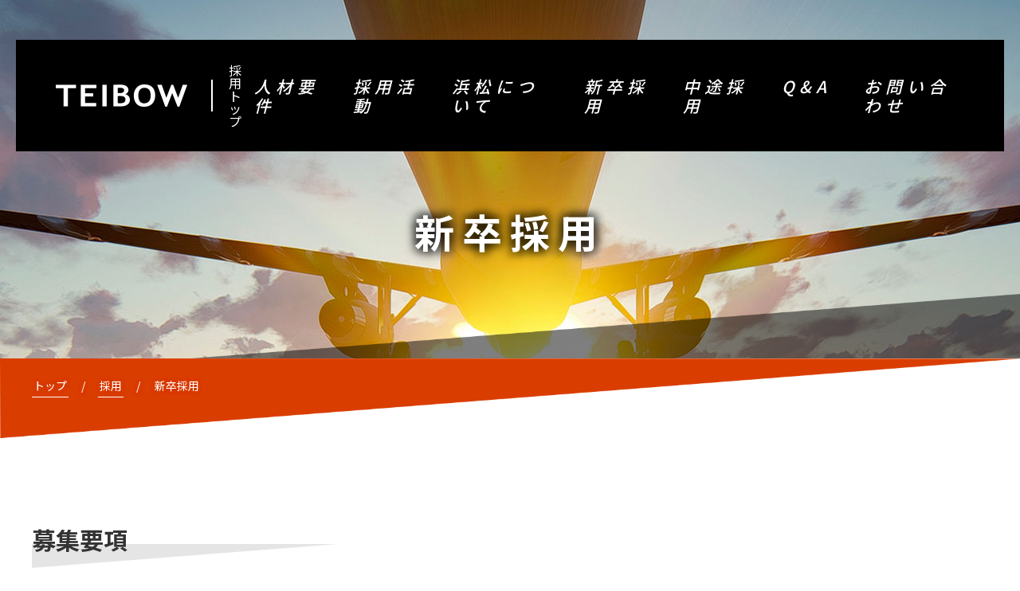

--- FILE ---
content_type: text/html; charset=utf-8
request_url: https://teibow.co.jp/recruit/fresh/
body_size: 21171
content:
<!DOCTYPE html>
<html lang="ja-JP">
<head id="Head"><meta http-equiv="Content-Type" content="text/html; charset=UTF-8" /><meta id="MetaDescription" name="DESCRIPTION" content="テイボー株式会社の採用ページです。募集要項をはじめ、仕事内容や先輩社員インタビューなど、採用に関する情報をお伝えします。また、浜松に関する情報も随時更新していきます。" /><meta id="MetaKeywords" name="KEYWORDS" content="テイボー,テイボー株式会社,採用,新卒,中途,募集要項,浜松,都田,ペン先,MIM,消費財,転勤なし,リーディング企業,毛細管現象,多孔質体,金属射出成形法,筆記具,化粧品,コスメ,医療品,金属部品," /><style id="StylePlaceholder" type="text/css"></style><link id="_Portals__default_" rel="stylesheet" type="text/css" href="/Portals/_default/default.css" /><link id="_Portals__default__nice-select_" rel="stylesheet" type="text/css" href="/js/changeselect/nice-select.css" /><link id="_Portals_0_Skins_TIB_recruit_" rel="stylesheet" type="text/css" href="/Portals/0/Skins/TIB-recruit/skin.css" /><link id="_Portals_0_Containers_TIB_" rel="stylesheet" type="text/css" href="/Portals/0/Containers/TIB/container.css" /><link id="_Portals_0_" rel="stylesheet" type="text/css" href="/Portals/0/portal.css" /><script src="/js/tools/jquery-1.11.2.min.js" type="text/javascript"></script><script src="/js/tools/jquery.cookie.js" type="text/javascript"></script><link rel="SHORTCUT ICON" href="/Portals/0/favicon.ico" /><title>
	テイボー株式会社 | 採用 | 新卒採用
</title><!-- Google Analytics -->
<script>
(function(i,s,o,g,r,a,m){
 i['GoogleAnalyticsObject']=r;
 i[r]=i[r]||function(){(i[r].q=i[r].q||[]).push(arguments)},i[r].l=1*new Date();
 a=s.createElement(o),	m=s.getElementsByTagName(o)[0];
 a.async=1;
 a.src=g;
 m.parentNode.insertBefore(a,m)
})(window,document,'script','//www.google-analytics.com/analytics.js','ga');
ga('create', 'UA-177600426-1');
ga('send', 'pageview');
</script>
<!-- End Google Analytics -->
<!-- Global site tag (gtag.js) - Google Analytics -->
<script async src="https://www.googletagmanager.com/gtag/js?id=G-6VKJJHG8GT"></script>
<script>
  window.dataLayer = window.dataLayer || [];
  function gtag(){dataLayer.push(arguments);}
  gtag('js', new Date());

  gtag('config', 'G-6VKJJHG8GT');
</script></head>
<body id="Body" class="_TIB-recruit _1Column recruitTemp pcMode pcView">
    <noscript><div class="lblNoScript"><span id="lblNoScript" class="NormalRed">本システムでは、JavaScriptを利用しています。JavaScriptを有効に設定してからご利用ください。</span></div></noscript> 
    <form method="post" action="/recruit/fresh/" onkeypress="javascript:return WebForm_FireDefaultButton(event, 'btnDummyDefault')" id="Form" enctype="multipart/form-data" style="height: 100%;">
<div class="aspNetHidden">
<input type="hidden" name="__EVENTTARGET" id="__EVENTTARGET" value="" />
<input type="hidden" name="__EVENTARGUMENT" id="__EVENTARGUMENT" value="" />
<input type="hidden" name="__VIEWSTATE" id="__VIEWSTATE" value="/[base64]/[base64]/[base64]/[base64]/[base64]/jgYboo73lk4Hjga7kvZzjgorjgZPjgb/[base64]/[base64]/[base64]/44O877yJPGJyIC8+DQogICAgICAgICAgICDkurrkuovnt4/li5npg6jjgIDkurrkuovnt4/[base64]/[base64]/Lx6" />
</div>

<script type="text/javascript">
//<![CDATA[
var theForm = document.forms['Form'];
if (!theForm) {
    theForm = document.Form;
}
function __doPostBack(eventTarget, eventArgument) {
    if (!theForm.onsubmit || (theForm.onsubmit() != false)) {
        theForm.__EVENTTARGET.value = eventTarget;
        theForm.__EVENTARGUMENT.value = eventArgument;
        theForm.submit();
    }
}
//]]>
</script>


<script src="/WebResource.axd?d=HACbP2ms3mURq8yQahZ94NftDxGkrTrEso8YhCnpCghR5jOkYRpEVMaG-D1thcxQFKdga4NLhpsbdCG30&amp;t=638568928745067788" type="text/javascript"></script>


<script src="/js/dnncore.js" type="text/javascript"></script>
<script src="/js/infocms.js" type="text/javascript"></script>
<script src="/js/changeselect/jquery.nice-select.js" type="text/javascript"></script>
<script src="/ScriptResource.axd?d=1sz3LfkPp5XdwXAKZrVqS7iXlYbkTjt2OpgZ_LiI0M6W6Zp0l1PM0bTtjcpwpKn4ke3ZdcNC1DXu7qfpWNpxwNA9Dgz5Kn0sS5Fd21K9OWtzGKSboejMJxr0A-weAZBQl9n1tz2I3LxGpdIFBsseI1lVufI1&amp;t=ffffffffc820c398" type="text/javascript"></script>
<script src="/ScriptResource.axd?d=lf8r7OHBoje33IWvh2REfbWIVmzXrpxmZ1KazVRrlJ_BJnLl_EyoiC-6QUfG9mWgZ6CZP7UeUevNcTTIKvpBakNZJGRYTrdQmIz3kuUNVdjppuewMHISK8IX_azZwQqA7JwlCE9mNIUM9Q1lhG_jX9Z27PigFRIcZXTL3w2&amp;t=ffffffffc820c398" type="text/javascript"></script>
<script src="/WebResource.axd?d=iJnbO55R6xYCjOXAFCClzyI6ja25mlmJoT6n5EPQaEbP0IWDVAdjAPVURzYqkI7_tTxBDggErWz_i1NG0&amp;t=638568928745067788" type="text/javascript"></script>
        <input type="submit" name="btnDummyDefault" value="" onclick="return false;" id="btnDummyDefault" style="display:none;" />
        
        
<script>jQuery.noConflict();</script>
<script src="/Portals/0/js/smoothScroll/smoothScroll.js"></script>
<script src="/Portals/0/js/toTop/toTop.js"></script>
<!-- <script src="/Portals/0/js/placeholder/placeholder.js"></script> -->
<!-- <script src="/Portals/0/js/fontsize/fontsize.js"></script> -->
<!-- <script src="/Portals/0/js/megaMenu/megaMenu.js"></script> -->
<script src="/Portals/0/js/burger/burger.js"></script>
<link rel="stylesheet" type="text/css" href="/Portals/0/js/burger/burger.css">
<script src="/Portals/0/js/spTel/spTel.js"></script>
<script src="/Portals/0/js/matchHeight/jquery.matchHeight.js"></script>
<script src="/Portals/0/js/common_recruit.js"></script>

<div id="skin" class="skin skin1Column recruit">
	<div id="blockskip"><a href="#main">本文へ</a>
</div>
	<header id="header">
		<div class="inner">
			<div class="headTop">
				<div id="dnn_LogoRecruitPane" class="LogoRecruitPane">
<div class="ic-moduleheader"></div>
<section class="moduleSkin moduleZero">
	<div class="moduleButton"></div>
	<div id="dnn_ctr678_ContentPane"><!-- Start_Module_678 --><div id="dnn_ctr678_ModuleContent">
	
<div class="logoAreaWrap recruit">
<div class="logoArea">
<a href="/"><img alt="logo" src="/Portals/0/images/recruit/common/logo.png" /></a>
</div>
<div class="logoArea recruitTop">
<a href="/recruit/">採用トップ</a>
</div>
</div>


<!-- End_Module_678 -->
</div></div>
</section>

</div>
			</div>
			<div class="headBottom">
				<nav id="gNav"><!-- SEOMenuStart --><div id="SEOMENUV2" class="tokenMenu">
<ul>
<li class="Tab128 parentItem"><a id="SEOMENUV2_Tab128"  class="parentLink" href="/recruit/" >採用</a>
<ul>
<li class="Tab129"><a id="SEOMENUV2_Tab129"  href="/recruit/technology/cto.html" >人材要件</a><ul>
<li class="Tab130"><a id="SEOMENUV2_Tab130"  href="/recruit/technology/cto.html" >求める人物像</a></li>
<li class="Tab131"><a id="SEOMENUV2_Tab131"  href="/recruit/technology/business.html" >仕事内容</a></li>
<li class="Tab132"><a id="SEOMENUV2_Tab132"  href="/recruit/technology/interview.html" >先輩社員インタビュー</a></li>
</ul>
</li>
<li class="Tab222"><a id="SEOMENUV2_Tab222"  href="/recruit/activity/" >採用活動</a></li>
<li class="Tab133"><a id="SEOMENUV2_Tab133"  href="/recruit/regional/" >浜松について</a><ul>
<li class="Tab162"><a id="SEOMENUV2_Tab162"  href="/recruit/regional/?category=2" >おすすめ情報</a></li>
<li class="Tab163"><a id="SEOMENUV2_Tab163"  href="/recruit/regional/?category=3" >休日スポット</a></li>
</ul>
</li>
<li class="Tab134 currentItem"><a id="SEOMENUV2_Tab134"  class="currentLink" href="/recruit/fresh/" >新卒採用</a></li>
<li class="Tab135"><a id="SEOMENUV2_Tab135"  href="/recruit/career/" >中途採用</a></li>
<li class="Tab136"><a id="SEOMENUV2_Tab136"  href="/recruit/faq/" >Q&amp;A</a></li>
<li class="Tab206"><a id="SEOMENUV2_Tab206"  href="/contact.html" >お問い合わせ</a></li>
</ul>
</li>
</ul>

</div><!-- SEOMenuEnd -->
</nav>
			</div>
		</div>
	</header>
	<div id="main">
		<div class="pageTitleArea">
			<div class="inner">
				<header id="dnn_PagetitlePane" class="PagetitlePane">
<div class="ic-moduleheader"></div>
<section class="moduleSkin moduleZero">
	<div class="moduleButton"></div>
	<div id="dnn_ctr530_ContentPane"><!-- Start_Module_530 --><div id="dnn_ctr530_ModuleContent">
	<h1>新卒採用</h1><!-- End_Module_530 -->
</div></div>
</section>

</header>
			</div>
		</div>
		<div class="breadcrumb">
			<div class="inner"><span id="dnn_dnnBREADCRUMB_lblBreadCrumb"><a href="/" class="breadcrumbItem">トップ</a><span>/</span><a href="/recruit/" class="breadcrumbItem">採用</a><span>/</span><span class="breadcrumbItem">新卒採用</span></span>
</div>
		</div>
		<div class="contentTop">
			<div class="inner">
				<div id="dnn_ContentTopPane" class="ContentTopPane DNNEmptyPane"></div>
			</div>
		</div>
		<div class="contentMiddle">
			<div class="inner">
				<main class="mainArea">
					<div id="dnn_ContentPane" class="ContentPane">
<div class="ic-moduleheader"></div>
<section class="moduleSkin moduleZero">
	<div class="moduleButton"></div>
	<div id="dnn_ctr531_ContentPane"><!-- Start_Module_531 --><div id="dnn_ctr531_ModuleContent">
	
<h2>募集要項</h2>
<p class="alignCenter linkBtn"><a href="https://job.mynavi.jp/26/pc/search/corp52438/outline.html" class="externalLink" target="_blank">マイナビへ</a></p>
<p class="alignCenter">まずはマイナビよりエントリーいただき、説明会・セミナーへのご参加をご検討ください。</p>
<h3>2025年度募集要項</h3>
<table class="tableBasic full">
    	
    <tbody>
        		        		
        <tr>
            <th class="width150"求人区分</th>
            		
            <td>大卒、大学院卒</td>
        </tr>
        <tr>
            <th>雇用形態</th>
            <td>正社員</td>
        </tr>
        		
        <tr>
            <th>仕事の内容</th>
            <td>
            <strong>素材開発職</strong><br />
            ■ペン先・新用途事業<br />
            &emsp;これまで使われてきた素材・原料だけではなく、新しい素材・原料を用いて商品を開発する応用開発<br />
            &emsp;お客様のご要望に沿う製品の作りこみ（成形）<br />
            &emsp;試作品の成形・量産移行手配　等<br />
            <br />
            <strong>生産技術職</strong><br />
            ■生産技術職<br />
            &emsp;機械設備の設計、開発、立ち上げ　等<br />
            </td>
        </tr>
        		      		
        <tr>
            <th>勤務地</th>
            <td>下記2事業所のいずれか<br />
            <br />
            ■本社<br />
            〒430-0851<br />
            静岡県浜松市中央区向宿1-2-1<br />
            <br />
            ■都田技術センター<br />
            〒431-2103<br />
            静岡県浜松市浜名区新都田1-7-1<br />
            </td>
        </tr>
        <tr>
            <th>お問い合わせ先</th>
            <td>テイボー株式会社（都田技術センター）<br />
            人事総務部　人事総務課<br />
            <br />
            〒431-2103&emsp;静岡県浜松市浜名区新都田1-7-1
            <br />
            電話：<a href="tel:053-428-4801">053-428-4801</a><br />
            E-mail：<a href="mailto:soumu@teibow.co.jp?subject=%E3%80%90HP%E3%82%88%E3%82%8A%E6%96%B0%E5%8D%92%E6%8E%A1%E7%94%A8%E5%BF%9C%E5%8B%9F%E3%80%91">soumu@teibow.co.jp</a></td>
        </tr>
        		
        	
    </tbody>
</table>


<!-- End_Module_531 -->
</div></div>
</section>

</div>
				</main>
			</div>
		</div>
		<div class="contentBottom">
			<div class="inner">
				<div id="dnn_ContentBottomPane" class="ContentBottomPane DNNEmptyPane"></div>
			</div>
		</div>
	</div>
	<footer id="footer">
		<div class="footTop">
			<p class="pagetop"><a href="#Body">ページトップへ</a>
</p>
			<div class="inner">
				<div id="dnn_FootRecruitPane" class="FootRecruitRecruitPane">
<div class="ic-moduleheader"></div>
<section class="moduleSkin moduleZero">
	<div class="moduleButton"></div>
	<div id="dnn_ctr681_ContentPane"><!-- Start_Module_681 --><div id="dnn_ctr681_ModuleContent">
	
<div class="footLink">
<p>〒430-0851 静岡県浜松市中央区向宿一丁目2番1号<br />
TEL（053）461-3191&emsp;/&emsp;FAX（053）464-6810</p>
<ul>
    	
    <li><a href="/privacy.html">個人情報保護指針</a></li>
    	
    <li><a href="/contact.html">お問い合わせ</a></li>
</ul>
</div>


<!-- End_Module_681 -->
</div></div>
</section>

</div>
			</div>
		</div>
		<div class="footBottom">
			<div class="inner">
				<div id="dnn_FootBottomRecruitPane" class="FootBottomRecruitPane DNNEmptyPane"></div>
				<p class="copyright"><span id="dnn_dnnCOPYRIGHT_lblCopyright" class="txtCopyright">copyright 2020 Teibow co.,Ltd.</span>
</p>
			</div>
		</div>
	</footer>
</div>


        <input name="ScrollTop" type="hidden" id="ScrollTop" />
        <input name="__dnnVariable" type="hidden" id="__dnnVariable" />
    
<div class="aspNetHidden">

	<input type="hidden" name="__VIEWSTATEGENERATOR" id="__VIEWSTATEGENERATOR" value="CA0B0334" />
</div>

<script type="text/javascript">
//<![CDATA[
WebForm_AutoFocus('btnDummyDefault');//]]>
</script>
</form>
<!-- 345646102B6E121D6EA7DB5DFE92AF20D69A0EBD9AC49BE4AF273AC623D53C89 -->
</body>
</html>


--- FILE ---
content_type: text/css
request_url: https://teibow.co.jp/Portals/0/Skins/TIB-recruit/skin.css
body_size: 2821
content:
@charset "utf-8";

@import url("//fonts.googleapis.com/css?family=Noto+Sans+JP:400,500,600,700&subset=japanese");
@import url("//fonts.googleapis.com/css?family=Oswald:400,500,600&display=swap");

@import "/Portals/0/css/base.css";
@import "/Portals/0/css/contents.css";
@import "/Portals/0/css/contents_recruit.css";




/* ===========================================================
 html
=========================================================== */
/* size settings */
html,
body{min-width:1240px;}

/* font settings */
html{font-size:62.5%;}
body{font-size:1.6rem;}
/*"游ゴシック体", YuGothic, "游ゴシック Medium", "Yu Gothic Medium", "游ゴシック", "Yu Gothic", "Meiryo", "Verdana", "ヒラギノ角ゴ Pro W3", "Hiragino Kaku Gothic Pro", "Osaka", "ＭＳ Ｐゴシック", "sans-serif"*/
html,
body{color:#333;line-height:1.8;}
body{font-family:"Noto Sans JP", "ヒラギノ角ゴ ProN W3", "Hiragino Kaku Gothic ProN", "メイリオ", "Meiryo", "sans-serif";font-weight:400;}



/* ===========================================================
 skin
=========================================================== */
#blockskip{position:relative;}
#blockskip a{position:absolute;top:-100px;left:-100px;display:block;width:1px;height:1px;padding:0 1em;font-size:100%;color:#222;line-height:2em;border:1px solid #bbb;background:#fff;overflow:hidden;clip:rect(1px, 1px, 1px, 1px);white-space:nowrap;z-index:999;}
#blockskip a:active,
#blockskip a:focus{top:0;left:0;width:auto;height:auto;clip:auto;}
.inner{width:1200px;margin:0 auto;}
.DNNEmptyPane{margin:0 !important;padding:0 !important;}



/* ===========================================================
 header
=========================================================== */
header#header{position:absolute;top:50px;right:20px;left:20px;width:auto;min-width:1200px;margin:0 auto;padding:0;background-color:#000;}
header#header .inner{display:flex;width:auto;padding:30px 50px;justify-content:space-between;align-items:center;}
/* --- index --- */
._Index .skin{position:relative;}
._Index header#header{overflow:auto;position:fixed;top:50px;right:inherit;bottom:inherit;left:50px;width:260px;min-width:inherit;height:calc(100% - 50px);}
._Index header#header .inner{display:block;padding:30px;}
/* scrollbar */
._Index header#header::-webkit-scrollbar{overflow:auto;width:3px;}
._Index header#header::-webkit-scrollbar-button{height:0;}
._Index header#header::-webkit-scrollbar-thumb{background:#ff4800;}




/* ===========================================================
 gNav
=========================================================== */
#gNav ul,
#gNav ul li{list-style-type:none;margin:0;padding:0;}

/* --- 1st --- */
#gNav ul li a{display:none;color:#fff;font-family:"Noto Sans JP";font-weight:500;font-size:130%;line-height:1.2;transition:color 0.3s ease-in-out;}
#gNav ul li a:hover{opacity:1;color:#ff4800;text-decoration:none;}
/* --- 2nd --- */
#gNav ul ul{display:flex;}
#gNav ul ul li{position:relative;z-index:1;margin-right:40px;}
#gNav ul ul li:last-child{margin-right:0;}
#gNav ul ul li a{display:block;font-style:italic;letter-spacing:0.3em;}
/* --- 3rd --- */
#gNav ul ul ul{display:block;display:none;opacity:0;position:absolute;top:calc(100% + 12px);left:50%;z-index:10;transform:translateX(-50%);width:200px;border:1px solid #fff;background-color:#000;transition:opacity 0.3s ease-in-out;}
#gNav ul ul ul:before,
#gNav ul ul ul:after{content:"";display:block;position:absolute;bottom:100%;left:calc(50% - 10px);width:0;height:0;border-width:0 8px 8px 8px;border-color:transparent transparent #000 transparent;border-style:solid;}
#gNav ul ul ul:before{z-index:1;border-width:0 10px 10px 10px;border-color:transparent transparent #fff transparent;}
#gNav ul ul ul:after{left:calc(50% - 8px);z-index:2;}
#gNav ul ul li.active > ul{display:block;opacity:1;}
#gNav ul ul ul li{margin:0;border-bottom:1px solid #fff;}
#gNav ul ul ul li:before,
#gNav ul ul ul li:after{display:none;}
#gNav ul ul ul li:last-child{border-bottom:none;}
#gNav ul ul ul li.Tab130{display:none;}
#gNav ul ul ul li a{padding:0.75em 12px;font-style:normal;font-weight:400;font-size:100%;letter-spacing:0;}
/* --- index --- */
._Index #gNav ul li a{margin-bottom:8px;text-align:right;}
._Index #gNav ul ul{display:block;}
._Index #gNav ul ul li{margin:0 10px 38px 0;}
._Index #gNav ul ul ul{display:block;opacity:1;position:static;transform:inherit;width:auto;border:none;}
._Index #gNav ul ul ul:before,
._Index #gNav ul ul ul:after{display:none;}
._Index #gNav ul ul ul li{margin:0;border:none;}
._Index #gNav ul ul ul li a{margin:0 0 5px;padding:0;font-style:italic;font-size:87.5%;letter-spacing:0.2em;}
/* --- overlay --- */
.headMenuOverlay{position:fixed;top:0;left:0;z-index:50;width:100%;height:100vh;background-color:rgba(0,0,0,0.0);}





/* ===========================================================
 content
=========================================================== */
/* breadcrumb
---------------------------------------- */
.breadcrumb{margin:20px auto 100px;padding:0;font-size:87.5%;}
.breadcrumb > .inner{padding-right:300px;}
.breadcrumb > .inner > span{display:block;color:#fff;}
.breadcrumb > .inner > span > *{display:inline-block;padding:2px;vertical-align:middle;text-shadow:1px 1px 4px rgba(218,61,0,0.75), 1px -1px 4px rgba(218,61,0,0.75), -1px 1px 4px rgba(218,61,0,0.75), -1px -1px 4px rgba(218,61,0,0.75);}
.breadcrumb > .inner > span > a{position:relative;color:#fff;text-decoration:none;transition:color 0.3s ease-in-out;}
.breadcrumb > .inner > span > a:after{content:"";display:block;position:absolute;right:0;bottom:0;left:0;width:100%;height:1px;margin:0 auto;background-color:#fff;transition:background 0.3s ease-in-out;}
.breadcrumb > .inner > span > a:hover{color:#000;}
.breadcrumb > .inner > span > a:hover:after{background-color:#000;}
.breadcrumb > .inner > span > span:not(.breadcrumbItem){margin:0 1em;}

/* contentTop
---------------------------------------- */
._Index .contentTop > .inner{width:auto;max-width:inherit;}

/* pageTitleArea
---------------------------------------- */
.pageTitleArea{position:relative;padding:260px 0 130px;background:url(/Portals/0/images/recruit/common/bg_pagetitle.jpg) #000 center center no-repeat;background-size:cover;color:#fff;text-align:center;}
.pageTitleArea:before{content:"";display:block;position:absolute;right:0;bottom:0;z-index:1;width:81.25%;max-width:1560px;height:0;max-height:122px;padding-top:7.821%;background:url(/Portals/0/images/recruit/common/deco_triangle_01.png) bottom right no-repeat;background-size:100% auto;}
.pageTitleArea:after{content:"";display:block;position:absolute;top:100%;right:0;left:0;z-index:-1;width:100%;height:0;max-height:150px;padding-top:7.821%;background:url(/Portals/0/images/recruit/common/deco_triangle_02.png) 0 0 no-repeat;background-size:100% auto;}
.pageTitleArea > .inner{width:auto;max-width:inherit;padding:0;}
body.recruitTemp .pageTitleArea h1{position:relative;z-index:10;margin:0;padding:0;background:none;color:#fff;font-size:312.5%;letter-spacing:10px;text-shadow:5px 5px 10px rgba(0,0,0,0.5),5px -5px 10px rgba(0,0,0,0.5),-5px 5px 10px rgba(0,0,0,0.5),-5px -5px 10px rgba(0,0,0,0.5);}
body.recruitTemp .pageTitleArea h1:before{display:none;}

/* ulPaging
---------------------------------------- */
ul.ulList_vertical.ulPaging{display:flex;margin:0 0 30px;padding:0;flex-wrap:wrap;justify-content:center;align-items:center;}
ul.ulList_vertical.ulPaging li{display:block;position:relative;margin:0;padding:0 0.45em;border:none;border-right:1px solid #a9a9a9;line-height:1;}
ul.ulList_vertical.ulPaging li:first-child:not(.Prev),
ul.ulList_vertical.ulPaging li.Prev + li{border-left:1px solid #a9a9a9;}
ul.ulList_vertical.ulPaging li:hover{background-color:transparent;}
/* current */
ul.ulList_vertical.ulPaging li.Current{padding:2px 0.9em;background-color:transparent;font-weight:400;}
ul.ulList_vertical.ulPaging li.Current:after{content:"";display:block;position:absolute;right:0;bottom:-8px;left:0;width:16px;height:1px;margin:0 auto;background-color:#3d3d3d;}
ul.ulList_vertical.ulPaging li:hover a{background-color:transparent;}
ul.ulList_vertical.ulPaging li a{display:block;padding:2px 0.45em;border:none;color:#000;font-weight:400;transition-timing-function:ease-in-out;transition-duration:0.3s;transition-property:color, opacity;}
ul.ulList_vertical.ulPaging li a:hover{opacity:0.7;background-color:transparent;color:hsl(17, 100%, 50%);}
/* prev next */
ul.ulList_vertical.ulPaging li.Prev,
ul.ulList_vertical.ulPaging li.Next{padding:0 20px;border:none;}
ul.ulList_vertical.ulPaging li.Prev a,
ul.ulList_vertical.ulPaging li.Next a{display:block;overflow:hidden;position:relative;width:70px;height:30px;white-space:nowrap;text-indent:200%;}
ul.ulList_vertical.ulPaging li.Prev a:before,
ul.ulList_vertical.ulPaging li.Next a:before{display:block;position:absolute;top:0;bottom:0;margin:auto 0;line-height:30px;text-indent:0;}
ul.ulList_vertical.ulPaging li.Prev a:before{content:"Prev";right:0;}
ul.ulList_vertical.ulPaging li.Next a:before{content:"Next";left:0;}
ul.ulList_vertical.ulPaging li.Prev a:after,
ul.ulList_vertical.ulPaging li.Next a:after{content:"";display:block;position:absolute;top:0;bottom:0;width:30px;height:30px;border-radius:30px;background:#000 url(/Portals/0/images/recruit/common/ico_inpagelink.png) center center no-repeat;transition:background 0.3s ease-in-out;}
ul.ulList_vertical.ulPaging li.Prev a:after{left:0;transform:rotate(90deg);}
ul.ulList_vertical.ulPaging li.Next a:after{right:0;transform:rotate(-90deg);}
ul.ulList_vertical.ulPaging li.Prev a:hover:after,
ul.ulList_vertical.ulPaging li.Next a:hover:after{background-color:#ff4800;}


/* ===========================================================
 footer
=========================================================== */
footer#footer{position:relative;margin:140px 0 0;padding:0;}
footer#footer .footBottom{position:relative;color:#fff;background-color:#da3d00;}
footer#footer .footBottom:before{content:"";display:block;position:absolute;right:0;bottom:100%;z-index:-1;width:81.25%;height:0;max-height:122px;padding-top:5.8%;background:url(/Portals/0/images/recruit/common/deco_triangle_03.png) top right no-repeat;background-size:100% auto;}

/* copyright
---------------------------------------- */
footer#footer .footBottom .copyright{margin:0;padding:1.2em 0;color:#fff;font-size:75%;text-align:center;}

/* pagetop
---------------------------------------- */
footer#footer .footTop .pagetop{position:absolute;right:20px;bottom:20px;z-index:40;margin:0;padding:0;}
footer#footer .footTop .pagetop:before{width: 2px;content:"";display:block;position: absolute;left: 0;right: 0;margin: 0 auto;top: -25px;height: 50px;background: linear-gradient(to top, #fff 50%, #000 50%);z-index: 1;}
footer#footer .footTop .pagetop.fix{bottom:calc(100% - 22px);}
footer#footer .footTop .pagetop a{display:block;overflow:hidden;position:relative;width: 80px;height: 80px;background: url(/Portals/0/images/common/img_pagetop.png) center center no-repeat #000;white-space:nowrap;text-indent:200%;transition-timing-function:ease-in-out;transition-duration:0.3s;transition-property:opacity, background;}
footer#footer .footTop .pagetop a:hover{opacity: 1;}


/* ===========================================================
 index
=========================================================== */
._Index .contentTop{position:relative;margin:0 0 calc(200px + 4vw);}
._Index .contentTop:before{content:"";display:block;position:absolute;top:100%;left:0;z-index:-1;width:100%;max-width:100%;height:11vw;min-height:137px;background:url(/Portals/0/images/recruit/index/bg_recruit_01.png) right top no-repeat;background-size:100% auto;}
._Index .inner{width:auto;max-width:1200px;}
._Index .contentMiddle,
._Index .contentBottom,
._Index .footTop,
._Index .footBottom > .inner{width:auto;max-width:inherit;padding-left:310px;}
._Index .contentMiddle > .inner,
._Index .contentBottom > .inner{width:auto;max-width:inherit;margin:0;}
._Index .contentMiddle{position:relative;}
._Index .contentMiddle:before{content:"";display:block;position:absolute;top:260px;left:0;z-index:-1;transform:skewY(-5deg);width:100%;height:calc(100% - 120px);background-color:#ff4800;color:#000;}


/* ===========================================================
 editMode
=========================================================== */
.editMode._Index #skin{padding-left:300px;}
.editMode._Index header#header{position:absolute;top:0;right:inherit;bottom:inherit;left:0;width:300px;min-width:inherit;height:100%;}
.editMode._Index .contentMiddle,
.editMode._Index .contentBottom{padding-left:0;}
/* --- 1Column --- */
.editMode._1Column header#header{position:relative;top:inherit;right:inherit;left:inherit;}
.editMode._1Column .pageTitleArea{padding:0;}


--- FILE ---
content_type: text/css
request_url: https://teibow.co.jp/Portals/0/portal.css
body_size: -189
content:
@charset "utf-8";

























--- FILE ---
content_type: text/css
request_url: https://teibow.co.jp/Portals/0/js/burger/burger.css
body_size: 1792
content:
@charset "utf-8";

/* ================================

infoNet burgerMenu.css   ver3.0

================================ */
#header{position:relative;z-index:90;}

/* burgerMotion
------------------------- */
.burgerMotion{position:absolute;top:0;right:0;width: 40px;height: 40px;cursor:pointer;}
.burgerMotion p{position:relative;width:100%;height:100%;margin:0 auto;padding:0;}
.burgerMotion p span{display:inline-block;position:absolute;top:0;right:0;bottom:0;left:0;width: 15px;height: 2px;margin:auto;background-color: #fff;vertical-align:middle;transition:background 0.25s ease-in-out 0.25s;}
.burgerMotion p span:before,
.burgerMotion p span:after{content:"";display:block;position:absolute;left:0;width:100%;height: 2px;transition:transform ease-in-out 0.25s 0s,margin ease-in-out 0.25s 0.25s;}
.burgerMotion p span:before{margin-top: -6px;background-color: #fff;}
.burgerMotion p span:after{margin-top: 6px;background-color: #fff;}
/* active */
.burgerMotion.active p span{background-color:rgba(255, 255, 255, 0);transition:background 0.25s ease-in-out 0.0s;}
.burgerMotion.active p span:before{transform:rotate(45deg);margin-top:0;transition:transform ease-in-out 0.25s 0.25s,margin ease-in-out 0.25s;}
.burgerMotion.active p span:after{transform:rotate(-45deg);margin-top:0;transition:transform ease-in-out 0.25s 0.25s,margin ease-in-out 0.25s;}

/* burgerItem
------------------------- */
.burgerItem{position:relative;z-index:100;transition:left 0.3s ease-in-out,right 0.3s ease-in-out;}
.burgerItem > *{position:relative;z-index:10;}

.horizonLeft .burgerItem{position:absolute;top:100%;left:100%;}

.horizonLeft[data-burger="searchBtn"].navOpen .burgerItem.searchBtn,
.horizonLeft[data-burger="burgerBtn"].navOpen .burgerItem.burgerBtn{left:2%;}

/* burgerCloseMotion
------------------------- */
.burgerCloseMotion{}

/* burgerOverlay
------------------------- */
.burgerOverlay{position:fixed;top:0;left:0;z-index:5;width:100%;background-color:rgba(0,0,0,0.5);}




--- FILE ---
content_type: text/css
request_url: https://teibow.co.jp/Portals/0/css/contents.css
body_size: 7595
content:
@charset "utf-8";

/*========================================================
 default
========================================================*/
p{margin:0 0 2em;padding:0;}
p.mb1{margin-bottom:1em;}

/* pc/sp settings */
.pcArea{display:block;}
.spArea{display:none;}

/* link
------------------------------ */
body.corpTemp a{color:#008630;text-decoration:none;}
body.corpTemp a.black{color:#333;}
body.corpTemp a:hover{color:#008630;text-decoration:underline;}
body.corpTemp a.black:hover{color:#333;text-decoration:underline;}
body.corpTemp a img{transition:all 0.3s;}
body.corpTemp a:hover img{opacity:0.7;}

/* title
------------------------------ */
body.corpTemp h1{color:#333;font-weight:900;font-size:3em;}/* 48px */
body.corpTemp h3{color:#333;font-weight:900;font-size:1.75em;margin:3em 0 1.5em;position:relative;}/* 28px */
body.corpTemp h3:before{content:"";display:block;width:100%;height:2px;background:linear-gradient(to right,#000 0%,#000 50%,#ebebeb 50%,#ebebeb 100%);position:absolute;left:0;bottom:0;}
body.corpTemp h4{color:#666;font-weight:900;font-size:1.5em;padding:0;}/* 24px */
body.corpTemp h5{color:#333;font-weight:700;font-size:1.375em;margin-bottom:1.5em;padding:20px 0 0 25px;position:relative;}/* 22px */
body.corpTemp h5:before{content:"";display:block;width:1px;height:44px;background:#000;position:absolute;top:0;left:11px;}
body.corpTemp h5:after{content:"";display:block;width:90px;height:1px;background:#000;position:absolute;top:9px;left:0;}
body.corpTemp h6{color:#333;font-weight:700;font-size:1.125em;padding:0;}/* 18px */
/* h2 */
body.corpTemp h2{display:inline;margin:0;padding:0 0 5px;border-bottom:6px solid #008630;color:#333;font-weight:900;font-size:2.25em;line-height:1.8;}/* 36px */
body.corpTemp h2:before{content:"";display:block;clear:both;margin-top:2em;}
body.corpTemp h2:after{content:"";display:block;clear:both;margin-bottom:1.5em;}
body.corpTemp h2.alignCenter{display:inline-block;margin:1.5em 0 2em;line-height:1.5;position:relative;left:50%;transform:translateX(-50%);}
body.corpTemp h2.alignCenter:before{margin-top:0 !important;}
body.corpTemp h2.alignCenter:after{margin-bottom:0 !important;}
body.corpTemp h2.alignCenter.mt0{margin-top:0;}
body.corpTemp h2.alignCenter.mb1em{margin-bottom:1em;}
body.corpTemp h2.alignCenter.mb2em{margin-bottom:2em;}

/* pagetitle */
body.corpTemp .contentTop:not(.index){background:#005FB9;}
body.editMode.corpTemp .contentTop{background-color:transparent;}
body.corpTemp .contentTop > .titleBg .taitleBgArea{}
body.corpTemp .contentTop > .titleBg .taitleBgArea img{display:block;max-width:none;min-height:200px;position:relative;left:50%;transform:translateX(-50%);background-color:#005FB9;}
body.corpTemp .contentTop > .pagetitle h1{margin:0;padding:0;text-align:center;letter-spacing:6px;color:#fff;}
body.corpTemp .contentTop > .pagetitle .pageSubTitle{display:block;margin-bottom:5px;text-align:center;letter-spacing:4px;font-size:0.875em;font-weight:900;color:#fff;opacity:0.7;}
body.corpTemp._1Column_cosmetics .contentTop > .pagetitle h1{/* color:#000; */}
body.corpTemp._1Column_cosmetics .contentTop > .pagetitle .pageSubTitle{/* color:#000; *//* opacity:0.6; */}
body.corpTemp._1Column_cosmetics .contentTop > .pagetitle .colorBlack h1{color:#000;}
body.corpTemp._1Column_cosmetics .contentTop > .pagetitle .colorBlack .pageSubTitle{color:#000;opacity:0.6;}
body.corpTemp.editMode .contentTop > .pagetitle h1,
body.corpTemp.editMode .contentTop > .pagetitle .pageSubTitle{text-align:left;color:#333;}
/* cosmetics */
body.corpTemp._1Column_cosmetics h1{/* font-weight:700; */}
body.corpTemp._1Column_cosmetics .contentTop > .pagetitle h1{/* letter-spacing:0; */}
body.corpTemp._1Column_cosmetics .colorBlack h1{font-weight:700;}
body.corpTemp._1Column_cosmetics .colorBlack .contentTop > .pagetitle h1{letter-spacing:0;}
/* breadcrumb */
body.corpTemp .breadcrumb a{color:#007A2C;}

/*========================================================
 base.css
========================================================*/
/* --------------------------------------------------
	link
-------------------------------------------------- */
/* linkBtn
------------------------------ */
body.corpTemp a.linkBtn,
body.corpTemp .linkBtn a{padding:1em 2em 1.2em;background-color:#008630;color:#fff;text-decoration:none;}
body.corpTemp a.linkBtn:after,
body.corpTemp .linkBtn a:after{content:"";position:absolute;top:calc(50% - 5.5px);right:15px;width:0;height:0;border-width:5.5px 0 5.5px 9px;border-color:transparent transparent transparent #fff;border-style:solid;}

body.corpTemp a.btnExternalLink:after{border:none;height:auto;padding-left:1em;content:url(/Portals/0/images/recruit/common/ico_external.png);position:relative;top:-4px;vertical-align:middle;}
body.corpTemp a.externalLink:after{border:none;height:auto;content:url(/Portals/0/images/common/ico_external.png);position:relative;top:-4px;vertical-align:middle;}

/* shrink */
body.corpTemp a.linkBtn.shrink,
body.corpTemp .linkBtn.shrink a{padding-top:0.6em;padding-bottom:0.6em;}
/* bulge */
body.corpTemp a.linkBtn.bulge,
body.corpTemp .linkBtn.bulge a{padding-top:1.4em;padding-bottom:1.6em;}
body.corpTemp a.linkBtn.bulge:after,
body.corpTemp .linkBtn.bulge a:after{right:20px;}
/* linkBtn + linkBorderBlack */
body.corpTemp a.linkBtn.linkBorderBlack,
body.corpTemp .linkBtn.linkBorderBlack a{padding:0.6em 2em 0.8em 1em;background-color:transparent;border-bottom:1px solid #c8bfb8;color:#000;font-weight:700;}
body.corpTemp a.linkBtn.linkBorderBlack:after,
body.corpTemp .linkBtn.linkBorderBlack a:after{top:calc(50% - 3.5px);border-width:3.5px 0 3.5px 5px;border-color:transparent transparent transparent #000;}
body.corpTemp a.linkBtn.linkBorderBlack.shrink,
body.corpTemp .linkBtn.linkBorderBlack.shrink a{padding-top:0.4em;padding-bottom:0.4em;}
body.corpTemp a.linkBtn.linkBorderBlack.bulge,
body.corpTemp .linkBtn.linkBorderBlack.bulge a{padding-top:1em;padding-bottom:1.2em;}
/* linkBtn + linkBorderWhite */
body.corpTemp a.linkBtn.linkBorderWhite,
body.corpTemp .linkBtn.linkBorderWhite a{padding:0.6em 2em 0.8em 1em;background-color:transparent;border-bottom:1px solid #fff;color:#fff;}
body.corpTemp a.linkBtn.linkBorderWhite:after,
body.corpTemp .linkBtn.linkBorderWhite a:after{top:calc(50% - 3.5px);border-width:3.5px 0 3.5px 5px;border-color:transparent transparent transparent #fff;}
body.corpTemp a.linkBtn.linkBorderWhite.shrink,
body.corpTemp .linkBtn.linkBorderWhite.shrink a{padding-top:0.4em;padding-bottom:0.4em;}
body.corpTemp a.linkBtn.linkBorderWhite.bulge,
body.corpTemp .linkBtn.linkBorderWhite.bulge a{padding-top:1em;padding-bottom:1.2em;}
/* linkBtn + layoutItem */
body.corpTemp .linkBtn.layoutItem a{height:100%;display:flex;align-items:center;}
body.corpTemp .linkBtn.alignCenter.layoutItem a{justify-content:center;}

/* linkTxt
------------------------------ */
body.corpTemp a.linkTxt,
body.corpTemp .linkTxt a{padding-left:12px;color:#333; background-color: #fff;}
body.corpTemp a.linkTxt:before,
body.corpTemp .linkTxt a:before{top:10px;bottom:inherit;width:0;height:0;border-width:5.5px 0 5.5px 9px;border-color:transparent transparent transparent #008630;border-style:solid;}

/* linkInpage
------------------------------ */
body.corpTemp a.linkInpage,
body.corpTemp .linkInpage a{padding:0.5em 2em;border-bottom:1px solid #bbb;background:none;color:#333;text-decoration:none;font-weight:700;}
body.corpTemp a.linkInpage:before,
body.corpTemp .linkInpage a:before{top:inherit;bottom:-9px;left:calc(50% - 5.5px);width:0;height:0;border-width:9px 5.5px 0 5.5px;border-color:#008630 transparent transparent transparent;border-style:solid;}
/* shrink */
body.corpTemp a.linkInpage.shrink,
body.corpTemp .linkInpage.shrink a{padding:0.2em 2em;}
/* bulge */
body.corpTemp a.linkInpage.bulge,
body.corpTemp .linkInpage.bulge a{padding:0.8em 4em;}
/* linkInpage + layoutItem */
body.corpTemp ul.layoutItem.linkInpage li{padding:0 0 9px;}
body.corpTemp ul.layoutItem.linkInpage a{justify-content:center;}
/* linkInpage + linkBorderBlack */
body.corpTemp a.linkInpage.linkBorderBlack,
body.corpTemp .linkInpage.linkBorderBlack a{border-bottom-color:#c8bfb8;}
body.corpTemp a.linkInpage.linkBorderBlack:before,
body.corpTemp .linkInpage.linkBorderBlack a:before{bottom:-15px;left:calc(50% - 3.5px);border-width:5px 3.5px 0 3.5px;border-color:#000 transparent transparent transparent;}
body.corpTemp ul.layoutItem.linkInpage.linkBorderBlack li{padding:0 0 15px;}

/* --------------------------------------------------
	layout
-------------------------------------------------- */
body.corpTemp .layoutItem > * > *:first-child{margin-top:0;}
body.corpTemp .layoutItem > * > h2:first-child:before{margin-top:0;}

/* thumbnail
------------------------------ */
body.corpTemp .layoutItem.firstitemlefted > *:first-child{margin-right:3%;}
body.corpTemp .layoutItem.firstitemrighted > *:first-child{margin-left:3%;}

/* --------------------------------------------------
	table
-------------------------------------------------- */
body.corpTemp .tableBasic{border:none;border-top:1px solid #999;}
body.corpTemp .tableBasic > tbody > tr{border-bottom:1px solid #999;}
body.corpTemp .tableBasic > tbody > tr > th{font-weight:900;}
body.corpTemp .tableBasic > tbody > tr > th,
body.corpTemp .tableBasic > tbody > tr > td{padding:1em;border:none;background-color:transparent;}
body.corpTemp .tableBasic > tbody > tr > th.width150,
body.corpTemp .tableBasic > tbody > tr > td.width150{width:150px;}
body.corpTemp .tableBasic > tbody > tr > th.width200,
body.corpTemp .tableBasic > tbody > tr > td.width200{width:200px;}
body.corpTemp .tableBasic > tbody > tr > th.width250,
body.corpTemp .tableBasic > tbody > tr > td.width250{width:250px;}
body.corpTemp .tableBasic > tbody > tr > th.width300,
body.corpTemp .tableBasic > tbody > tr > td.width300{width:300px;}
body.corpTemp .tableBasic > tbody > tr > th.width340,
body.corpTemp .tableBasic > tbody > tr > td.width340{width:340px;}
body.corpTemp .tableBasic > tbody > tr > th.width350,
body.corpTemp .tableBasic > tbody > tr > td.width350{width:350px;}
body.corpTemp .tableBasic > tbody > tr > th.width400,
body.corpTemp .tableBasic > tbody > tr > td.width400{width:400px;}
body.corpTemp .tableBasic > tbody > tr > th.width500,
body.corpTemp .tableBasic > tbody > tr > td.width500{width:500px;}
body.corpTemp .tableBasic > tbody > tr > th.width600,
body.corpTemp .tableBasic > tbody > tr > td.width600{width:600px;}
body.corpTemp .tableBasic > tbody > tr > th.width700,
body.corpTemp .tableBasic > tbody > tr > td.width700{width:700px;}
body.corpTemp .tableBasic > tbody > tr > th.width800,
body.corpTemp .tableBasic > tbody > tr > td.width800{width:800px;}

/* shrink */
body.corpTemp .tableBasic.shrink > tbody > tr > th,
body.corpTemp .tableBasic.shrink > tbody > tr > td{padding:0.5em;}
/* bulge */
body.corpTemp .tableBasic.bulge{border-top-width:2px;}
body.corpTemp .tableBasic.bulge > tbody > tr{border-bottom-width:2px;}
body.corpTemp .tableBasic.bulge > tbody > tr > th,
body.corpTemp .tableBasic.bulge > tbody > tr > td{padding:2em;}

/* --------------------------------------------------
	box
-------------------------------------------------- */
/* boxBordered && boxColored
------------------------------ */
body.corpTemp .boxBordered{border-color:#008630;}
body.corpTemp .boxColored{background-color:#f0fcf4;}
body.corpTemp .boxGray.boxBordered{border-color:#7f7f7f;}
body.corpTemp .boxGray.boxColored{background-color:#f3f3f3;}

/* --------------------------------------------------
	txt
-------------------------------------------------- */
/* font-size
------------------------------ */
body.corpTemp .txtMSmall{font-size:0.875em;}/* 14px */
body.corpTemp .txtNormal{font-size:0.88889em;}/* 16px */
body.corpTemp .txtLarge{font-size:1.125em;}/* 18px */
body.corpTemp .txtXLarge{font-size:1.375em;}/* 22px */
body.corpTemp .txtMXXLarge{font-size:1.5em;}/* 24px */
body.corpTemp .txtXXLarge{font-size:1.625em;}/* 26px */
body.corpTemp .txtXXXLarge{font-size:1.875em;}/* 30px */

/* font-weight
------------------------------ */
body.corpTemp .txtBold500{font-weight:500;}
body.corpTemp .txtBold700{font-weight:700;}
body.corpTemp .txtBold900{font-weight:900;}

/* font-color
------------------------------ */
body.corpTemp .colorGreen{color:#008630;}
body.corpTemp .colorBlack{color:#000;}
body.corpTemp .colorGray{color:#666;}
body.corpTemp .colorWhite{color:#fff;}

/* line-height
------------------------------ */
body.corpTemp .lineheight1\.5{line-height:1.5;}
body.corpTemp .lineheight1\.6{line-height:1.6;}
body.corpTemp .lineheight1\.7{line-height:1.7;}
body.corpTemp .lineheight1\.8{line-height:1.8;}

/* margin
------------------------------ */
body.corpTemp .mb1em{margin-bottom:1em;}
body.corpTemp .mb2em{margin-bottom:2em;}
body.corpTemp .mb3em{margin-bottom:3em;}
body.corpTemp .mb4em{margin-bottom:4em;}
body.corpTemp .mb5em{margin-bottom:5em;}
body.corpTemp .mb6em{margin-bottom:6em;}

body.corpTemp .visually-hidden{display:none;}

/* --------------------------------------------------
	list
-------------------------------------------------- */
/* icoList
------------------------------ */
body.corpTemp ul.icoList{margin:0.5em 0 2em;padding:0;}
body.corpTemp ul.icoList li{margin:0;padding:0 0 0.5em 24px;list-style:none;position:relative;}
body.corpTemp ul.icoList li:before,
body.corpTemp ul.icoList li:after{content:"";display:block;width:10px;height:10px;background:#008630;position:absolute;top:7px;left:0;}
body.corpTemp ul.icoList li:after{top:10px;left:3px;opacity:0.5;}


/*========================================================
 common
========================================================*/
body.corpTemp ul.ulPaging{margin:1em 0;padding:0;text-align:center;}
body.corpTemp ul.ulPaging li{display:inline-block;list-style:none;position:relative;margin:0 0 5px;padding:0;line-height:1;}
body.corpTemp ul.ulPaging li::after{content:"";display:block;position:absolute;top:50%;left:0;transform:translateY(-50%);width:2px;height:21px;background-color:#ddd;}
body.corpTemp ul.ulPaging li a{display:block;position:relative;padding:0.5em 34px 0.6em 38px;border:0;text-decoration:none;transition:background 0.25s ease-in-out, border 0.25s ease-in-out, color 0.25s ease-in-out;}
body.corpTemp ul.ulPaging li.Current{padding:0.5em 34px 0.6em 38px;border:0;background-color:transparent;font-weight:700;}
body.corpTemp ul.ulPaging li a:hover,
body.corpTemp ul.ulPaging li:hover a{border:0;background:transparent;color:#008630;}
body.corpTemp ul.ulPaging .Next,
body.corpTemp ul.ulPaging .Prev{background-color:#008630;}
body.corpTemp ul.ulPaging .Next a,
body.corpTemp ul.ulPaging .Prev a{position:relative;padding:8px 32px 10px;background-color:#008630;}
body.corpTemp ul.ulPaging .Next:hover,
body.corpTemp ul.ulPaging .Prev:hover{opacity:0.75;background:#008630;color:transparent;}
body.corpTemp ul.ulPaging .Next a::before{content:"Next";position:absolute;color:#fff;}
body.corpTemp ul.ulPaging .Prev a::before{content:"Prev";position:absolute;color:#fff;}
body.corpTemp ul.ulPaging .Next::after{content:"";display:block;position:absolute;top:50%;left:85px;transform:translateY(-50%);width:20px;height:1px;background-color:#000;}
body.corpTemp ul.ulPaging .Prev::after{content:"";display:block;position:absolute;top:50%;left:-10px;transform:translateY(-50%);width:20px;height:1px;background-color:#000;}
body.corpTemp ul.ulPaging .Next a::after,
body.corpTemp ul.ulPaging .Prev a::after{display:none;}
body.corpTemp ul.ulPaging .Prev + li::after{display:none;}

/* menuList
------------------------------ */
body.corpTemp .menuList.layoutItem{margin:6em 0 3em;}
body.corpTemp .menuList.layoutItem > *{padding:0;}
body.corpTemp .menuList.layoutItem.inlined.linkBtn a{min-width:300px;}
body.corpTemp .contentBottom .menuList.layoutItem{margin-top:4em;}
/* ナビゲーションモジュール */
body.corpTemp div.menuList.layoutItem{display:block;}
body.corpTemp div.menuList.layoutItem > *{width:100%;margin-right:0;margin-bottom:0;}
body.corpTemp div.menuList.layoutItem.col2 > ul,
body.corpTemp div.menuList.layoutItem.col3 > ul,
body.corpTemp div.menuList.layoutItem.col4 > ul,
body.corpTemp div.menuList.layoutItem.col5 > ul{display:-webkit-flex;display:-moz-flex;display:-ms-flex;display:flex;flex-direction:row;-webkit-flex-wrap:wrap;-ms-flex-wrap:wrap;-moz-flex-wrap:wrap;flex-wrap:wrap;margin:0;padding:0;width:100%;list-style:none;}
body.corpTemp div.menuList.layoutItem.col2 > ul > *{width:49%;margin-right:2%;margin-bottom:1rem;padding:0;}
body.corpTemp div.menuList.layoutItem.col3 > ul > *{width:32%;margin-right:2%;margin-bottom:1rem;padding:0;}
body.corpTemp div.menuList.layoutItem.col4 > ul > *{width:23.5%;margin-right:2%;margin-bottom:1rem;padding:0;}
body.corpTemp div.menuList.layoutItem.col5 > ul > *{width:18.4%;margin-right:2%;margin-bottom:1rem;padding:0;}
body.corpTemp div.menuList.layoutItem.col2 > ul > *:nth-child(2n),
body.corpTemp div.menuList.layoutItem.col3 > ul > *:nth-child(3n),
body.corpTemp div.menuList.layoutItem.col4 > ul > *:nth-child(4n),
body.corpTemp div.menuList.layoutItem.col5 > ul > *:nth-child(5n){margin-right:0 !important;}
body.corpTemp div.menuList.linkBtn.layoutItem > ul > *.currentItem > a{background-color:#006825;}

/* menuImgList
------------------------------ */
/* /business/press/ */
body.corpTemp .menuImgList.layoutItem{margin:4em 0;}
body.corpTemp .menuImgList.layoutItem.col5 > *{width:17.33%;margin-right:3.33%;}
body.corpTemp .menuImgList.layoutItem > *{padding:0;position:relative;}
body.corpTemp .menuImgList.layoutItem > * a{display:block;color:#fff;border-bottom:4px solid #008630;}
body.corpTemp .menuImgList.layoutItem > * img{display:block;}
body.corpTemp .menuImgList.layoutItem > * .txtArea{width:100%;font-size:1.50em;line-height:1;font-weight:900;text-align:center;position:absolute;left:0;top:50%;transform:translateY(-50%);}
body.corpTemp .menuImgList.layoutItem > * .txtArea:before{content:"";display:block;width:104px;height:2px;background:#fff;position:absolute;right:0;bottom:-15px;}

/* menuImgBtnList
------------------------------ */
/* /business/ */
body.corpTemp .menuImgBtnList.layoutItem{margin:4em 0;}
body.corpTemp .menuImgBtnList.layoutItem > *{padding:0;}
body.corpTemp .menuImgBtnList a{display:block;}
body.corpTemp .menuImgBtnList a:hover{opacity:0.75;}
body.corpTemp .menuImgBtnList a:hover img{opacity:1;}
body.corpTemp .menuImgBtnList .txtArea{display:block;padding:1em 2em 1.2em;background-color:#008630;color:#fff;text-decoration:none;position:relative;}
body.corpTemp .menuImgBtnList .txtArea:after{content:"";position:absolute;top:calc(50% - 5.5px);right:15px;border-width:5.5px 0 5.5px 9px;border-color:transparent transparent transparent #fff;border-style:solid;-webkit-transition:opacity 0.25s ease-out;transition:opacity 0.25s ease-out;}

/* modalLinkList
------------------------------ */
/* /business/writing/、/technology/request.html */
body.corpTemp .modalLinkList.layoutItem{margin:4em 0;}
body.corpTemp .modalLinkList.layoutItem > *{padding:0;}
body.corpTemp .modalLinkList.layoutItem.col3 > *{width:31.16%;margin-right:3.26%;}
body.corpTemp .modalLinkList.layoutItem.col4 > *{width:22.5%;margin-right:3.33%;}
body.corpTemp .modalLinkList a{display:block;position:relative;}
body.corpTemp .modalLinkList a:hover .txtArea{background:url(/Portals/0/images/common/ico_external_big_white.png) right 10px center no-repeat #008630;color:#fff;}
body.corpTemp .modalLinkList .txtArea{display:block;width:100%;padding:1em 2em 1.2em;background:url(/Portals/0/images/common/ico_external_big_green.png) right 10px center no-repeat rgba(255,255,255,0.7);color:#000;font-size:1.125em;font-weight:500;text-align:center;text-decoration:none;position:absolute;left:0;bottom:0;}

/* imgBottomTxt
------------------------------ */
/* /technology/newdevelopment.html */
.imgBottomTxt{display:inline-block;margin-top:1em;}

/* video
------------------------------ */
/* /technology/nuclear.html */
body.corpTemp .layoutItem.firstitemlefted > *:first-child .nuclearVideoWrap.alignCenter > video.nuclearVideo{width:250px;}
body.corpTemp .layoutItem.middled.firstitemlefted{display:flex;align-items:center;}
body.corpTemp .layoutItem.middled.firstitemlefted > *:first-child{margin-right:3%;}
body.corpTemp .tableArrow.tableBasic.bulge > tbody > tr > td > span.imgArea{display:inline-block;margin-bottom:20px;}


/*========================================================
 commonparts - JS - modal(lighcase)
========================================================*/
body.corpTemp .modalItem{display:none;width:700px;max-height:85vh;padding:6%;background:#fff;border:6px solid #9d9c9c;overflow:auto;}
body.corpTemp .modalItem h3,
body.corpTemp .modalItem h4{margin:0 0 1em;font-size:1.5em;}
body.corpTemp .modalItem ul.icoList{margin-bottom:0;}
body.corpTemp .modalItem ul.layoutItem{margin:0;}
body.corpTemp .modalItem ul.layoutItem > *{padding:0;}
body.corpTemp .modalItem .menuList.layoutItem,
body.corpTemp .modalItem .menuList.layoutItem > *{margin:0;}
/**/
@keyframes lightcase-spin{
    0%{transform:rotate(0deg);}
    100%{transform:rotate(359deg);}
}
#lightcase-case{display:none;position:fixed;z-index:99999;top:50%;left:50%;text-align:left;}
html[data-lc-type=inline] #lightcase-content .lightcase-contentInner,
html[data-lc-type=inline] #lightcase-content .lightcase-contentInner > *,
html[data-lc-type=ajax] #lightcase-content .lightcase-contentInner,
html[data-lc-type=ajax] #lightcase-content .lightcase-contentInner > *,
html[data-lc-type=error] #lightcase-content .lightcase-contentInner,
html[data-lc-type=error] #lightcase-content .lightcase-contentInner > *{width:100% !important;max-width:none !important;}
html[data-lc-type=inline] #lightcase-content .lightcase-contentInner > *:not(iframe),
html[data-lc-type=ajax] #lightcase-content .lightcase-contentInner > *:not(iframe),
html[data-lc-type=error] #lightcase-content .lightcase-contentInner > *:not(iframe){height:auto !important;max-height:none !important;}
html[data-lc-type=image] #lightcase-content .lightcase-contentInner{position:relative;overflow:hidden !important;}
#lightcase-case p.lightcase-error{margin:0;text-align:center;white-space:nowrap;overflow:hidden;text-overflow:ellipsis;color:#aaa;}
.lightcase-open body{overflow:hidden;}
.lightcase-isMobileDevice .lightcase-open body{max-width:100%;max-height:100%;}
#lightcase-overlay{position:fixed;top:-9999px;bottom:-9999px;left:0;display:none;width:100%;min-height:100%;background:#333;z-index:99998;}
#lightcase-loading{position:fixed;top:50%;left:50%;width:7vw;height:7vw;background:#ddd;border-radius:50%;opacity:1;z-index:9999;animation:lightcase-spin 0.5s infinite linear;}
#lightcase-loading:before{content:"";position:absolute;top:5%;right:5%;width:75%;height:75%;background:#fff;border-radius:50%;}
.lightcase-icon-close{display:flex;justify-content:center;align-items:center;width:60px;height:60px;background:#000;color:#fff !important;position:absolute;top:6px;right:6px;-webkit-transition:opacity 0.25s ease-out;transition:opacity 0.25s ease-out;}
.lightcase-icon-close:hover{text-decoration:none !important;opacity:0.75 !important;}
.lightcase-icon-close span{display:block;font-size:0.81em;}


/*========================================================
 index
========================================================*/
body.corpTemp._Index h2.alignCenter{margin:2em 0 1.2em;color:#000;font-weight:500;font-size:3.5em;}
body.corpTemp._Index h2:before{margin-top:0;}
body.corpTemp._Index h2:after{margin-bottom:40px;}
body.corpTemp._Index p{margin-bottom:1em;}
body.corpTemp._Index .linkBtn a,
body.corpTemp._Index a.linkBtn{padding:0.8em 2em;min-width:280px;font-weight:bold;}

body.corpTemp._Index .kvWrap img{display:block;width:100%;}
body.corpTemp._Index .businessTitleWrap{position:relative;}
body.corpTemp._Index .businessTitleWrap .bgImg{}
body.corpTemp._Index .businessTitleWrap .bgImg img{display:block;}
body.corpTemp._Index .businessTitleWrap .article{position:absolute;bottom:100px;left:50%;transform:translateX(-50%);text-align:center;}
body.corpTemp._Index .businessTitleWrap .article h2{font-weight:normal;font-size:4.5em;}
body.corpTemp._Index .businessTitleWrap .article .subTitle{font-weight:bold;font-size:2.25em;}
body.corpTemp._Index .businessWrap{margin:0;}
body.corpTemp._Index .businessWrap > div{width:33%;}
body.corpTemp._Index .businessWrap > div a{display:block;position:relative;height:100%;background-color:#333;transition:all 0.3s ease-out;}
body.corpTemp._Index .businessWrap > div a:hover{background:#fff;}
body.corpTemp._Index .businessWrap > div a .bgImg{width:100%;min-height:200px;}
body.corpTemp._Index .businessWrap > div a .bgImg img{display:block;width:100%;height:100%;}
body.corpTemp._Index .businessWrap > div a .article{position:absolute;bottom:50px;left:50%;transform:translateX(-50%);max-width:100%;text-align:center;}
body.corpTemp._Index .businessWrap > div a .article h3{margin:0;color:#fff;font-weight:bold;font-size:2.25em;text-align:center;text-shadow:2px 2px 2px #000,-2px -2px 2px #000,-2px 2px 2px #000,2px -2px 2px #000,2px 0px 2px #000,-2px -0px 2px #000, 0px 2px 2px #000,2px -2px 2px #000;}
body.corpTemp._Index .businessWrap > div a .article h3:before{display:none;}
body.corpTemp._Index .businessWrap > div a .article .subTitle{display:inline-block;position:relative;color:#fff;font-size:1.13em;letter-spacing:2px;text-shadow:2px 2px 2px #000,-2px -2px 2px #000,-2px 2px 2px #000,2px -2px 2px #000,2px 0px 2px #000,-2px -0px 2px #000, 0px 2px 2px #000,2px -2px 2px #000;}
body.corpTemp._Index .businessWrap > div a .article .subTitle:after{content:"";position:absolute;top:calc(50% - 1px);left:calc(100% + 15px);width:68px;height:2px;background-color:#fff;}
body.corpTemp._Index .shareWrap{padding-top:100px;}
body.corpTemp._Index .shareWrap .layoutItem{align-items:center;}
body.corpTemp._Index .shareWrap .layoutItem > div:first-child{order:2;width:50%;margin:0;}
body.corpTemp._Index .shareWrap .layoutItem > div:last-child{order:1;width:50%;padding:50px;text-align:center;}
body.corpTemp._Index .shareWrap .layoutItem > div img{}
body.corpTemp._Index .shareWrap .layoutItem > div h2{color:#000;font-weight:500;font-size:3.38em;line-height:1.6;}
body.corpTemp._Index .shareWrap .layoutItem > div .subTitle{margin-bottom:2.5em;color:#000;font-weight:bold;font-size:2em;line-height:1.4;}
body.corpTemp._Index .shareWrap .layoutItem .linkBtn{letter-spacing:2px;}
body.corpTemp._Index .shareWrap .layoutItem .linkBtn:after{top:calc(50% - 1px);right:-34px;width:68px;height:2px;border:none;background-color:#000;}
body.corpTemp._Index .recruitWrap{position:relative;max-width:1460px;margin:0 auto;padding:0 30px 50px;}
body.corpTemp._Index .recruitWrap .bgImg{}
body.corpTemp._Index .recruitWrap .bgImg img{}
body.corpTemp._Index .recruitWrap .article{position:absolute;bottom:32%;left:8%;width:84%;}
body.corpTemp._Index .recruitWrap .article .layoutItem{margin-bottom:0;}
body.corpTemp._Index .recruitWrap .article .layoutItem .title{width:50%;}
body.corpTemp._Index .recruitWrap .article .layoutItem .title:before{position:absolute;content:"";left:0;top:0;width:100%;height:100%;background-color:#fff;z-index:-1;}
body.corpTemp._Index .recruitWrap .article .layoutItem .title h2{color:#000;font-weight:500;font-size:3.38em;line-height:1.6;}
body.corpTemp._Index .recruitWrap .article .layoutItem .title h2:after{margin-bottom:20px;}
body.corpTemp._Index .recruitWrap .article .layoutItem .title .subTitle{margin-bottom:10px;color:#000;font-weight:bold;font-size:2em;letter-spacing:4px;}
body.corpTemp._Index .recruitWrap .article .layoutItem .linkBtn{width:50%;margin-top:70px;margin-bottom:0;}
body.corpTemp._Index .recruitWrap .article .layoutItem .linkBtn a{letter-spacing:2px;}
body.corpTemp._Index .recruitWrap .article .layoutItem .linkBtn a:after{top:calc(50% - 1px);right:-34px;width:68px;height:2px;border:none;background-color:#000;}
body.corpTemp._Index .indexNewsWrap{position:relative;padding:80px 0 60px;}
body.corpTemp._Index .indexNewsWrap .layoutItem{justify-content:space-between;}
body.corpTemp._Index .indexNewsWrap .layoutItem > div.icmdtp-newsItem{width:900px;padding:0;}
body.corpTemp._Index .indexNewsWrap .layoutItem > div h2{color:#000;font-weight:500;font-size:3.16em;line-height:1.6;letter-spacing:-2px;}/* font-size:338%; 54px  */
body.corpTemp._Index .indexNewsWrap .layoutItem > div h2:after{margin-bottom:20px;}
body.corpTemp._Index .indexNewsWrap .layoutItem > div .subTitle{margin-bottom:10px;color:#000;font-weight:bold;font-size:1.75em;line-height:1.4;}/* font-size:200%; 32px */
body.corpTemp._Index .indexNewsWrap .newsList{}
body.corpTemp._Index .indexNewsWrap .newsList li{border-top:none;border-bottom:1px solid #ccc;}
body.corpTemp._Index .indexNewsWrap .newsList li .newsDate{}
body.corpTemp._Index .indexNewsWrap .newsList li .newsTitle{}
body.corpTemp._Index .indexNewsWrap .newsList li .newsTitle a{color:#333;font-size:0.9375em;}
body.corpTemp._Index .indexNewsWrap .linkBtn{margin-bottom:0;position:absolute;right:0;bottom:-22px;}
body.corpTemp._Index .indexNewsWrap .linkBtn a{letter-spacing:2px;}
body.corpTemp._Index .indexNewsWrap .linkBtn a:after{top:calc(50% - 1px);right:-34px;width:68px;height:2px;border:none;background-color:#000;}

/*========================================================
news
========================================================*/
body.corpTemp .icmdtp-newsItem .newsList li{border-top:none;border-bottom:1px solid #ccc;}
body.corpTemp .icmdtp-newsItem .newsList li .newsTitle a{color:#333;}

/* detail
------------------------------ */
body.corpTemp .icmdtp-newsItem .newsDetail .newsTitle{font-size:2.25em;}
body.corpTemp .icmdtp-newsItem .newsDetail .newsTitle:before{margin-top:0;}
body.corpTemp .icmdtp-newsItem .newsDetail .newsDate{width:auto;margin:-1em 0 3em;}
body.corpTemp .icmdtp-newsItem .newsDetail .newsDescription{margin:0 0 3em;}


/*========================================================
company
========================================================*/
/* index
--------------------------------------------------------*/
body.corpTemp hr.mt10{margin-top:10px;}
body.corpTemp hr.mb10{margin-bottom:10px;}

/*========================================================
business
========================================================*/
/* cosmetics
------------------------------ */
body.corpTemp .linkBtn.width300 a,
body.corpTemp a.linkBtn.width300{min-width:300px;text-align:left;}

body.corpTemp .cosmeticsWrap{margin-bottom:6em;}
body.corpTemp .cosmeticsWrap .inner > h2{display:block;margin:2em 0 1em;padding-bottom:0;border-bottom:0;line-height:1.2;}
body.corpTemp .cosmeticsWrap .inner > h2:before,
body.corpTemp .cosmeticsWrap .inner > h2:after{position:static;margin:0;}
body.corpTemp .cosmeticsWrap .inner > .h4Item{margin-top:0;}
body.corpTemp .cosmeticsWrap h3{margin:0 0 1em;padding-bottom:0;}
body.corpTemp .cosmeticsWrap h3:before{position:static;background:transparent;width:0;height:0;}
body.corpTemp .cosmeticsWrap h4 .txtSmall{display:block;margin-bottom:5px;font-size:0.5em;font-weight:normal;}
body.corpTemp .cosmeticsWrap h6{margin:0 0 1em;}
body.corpTemp .cosmeticsWrap .prodWrap h4{margin-top:0;}
body.corpTemp .cosmeticsWrap .prodWrap .linkBtn.linkBorderBlack.layoutItem.columned > *{margin:0 0 5px;padding:0;}
body.corpTemp .cosmeticsWrap .prodWrap .inner{padding:60px 680px 60px 50px;}
body.corpTemp .cosmeticsWrap .prodWrap.liquid{background:#fff url(/Portals/0/images/business/cosmetics/bg_liquid.png) left top no-repeat;}
body.corpTemp .cosmeticsWrap .prodWrap.liquid .inner{padding:200px 50px 200px 620px;}
body.corpTemp .cosmeticsWrap .prodWrap.remover{background:#000 url(/Portals/0/images/business/cosmetics/bg_remover.png) right center no-repeat;}
body.corpTemp .cosmeticsWrap .prodWrap.mascara{background:#fff url(/Portals/0/images/business/cosmetics/bg_mascara.png) right center no-repeat;color:#333;}
body.corpTemp .cosmeticsWrap .prodWrap.nail{background:#000 url(/Portals/0/images/business/cosmetics/bg_nail.png) right center no-repeat;}
@media screen and (max-width:1500px) {
	body.corpTemp .cosmeticsWrap .prodWrap.liquid{background-size:80%;}
	body.corpTemp .cosmeticsWrap .prodWrap.nail{background-size:contain;}
	body.corpTemp .cosmeticsWrap .prodWrap.remover{background-size:contain;}
	body.corpTemp .cosmeticsWrap .prodWrap.mascara{background-size:70%;}
  body.corpTemp .cosmeticsWrap .prodWrap.remover,
  body.corpTemp .cosmeticsWrap .prodWrap.nail{background-position:bottom center;}
}

body.corpTemp .innvWrap.layoutItem.betweened{margin:0;}
body.corpTemp .innvWrap.layoutItem.betweened > *{width:50%;}
body.corpTemp .innvWrap > *{position:relative;}
body.corpTemp .innvWrap > * .imgArea img{display:block;width:100%;background:#000;}
body.corpTemp .innvWrap > * .txtArea{padding:20px 60px;position:absolute;left:0;top:50%;transform:translateY(-50%);}
body.corpTemp .innvWrap > * .txtArea > h4{margin-top:0;}

body.corpTemp .cosmeticsDetailWrap{margin:8em 0;}
body.corpTemp .cosmeticsDetailWrap .bgColor{padding:4em 0 2em;background:#fbf7ef;}
body.corpTemp .cosmeticsDetailWrap h2.borderNone{border-bottom:none;}

/* 201027更新 */
body.corpTemp .cosmeticsWrap .prodWrap.remover .linkBtn.linkBorderBlack.layoutItem.columned > li > a{color:#fff;}
body.corpTemp .cosmeticsWrap .prodWrap.nail .linkBtn.linkBorderBlack.layoutItem.columned > li > a{color:#fff;}
body.corpTemp .cosmeticsWrap .prodWrap.nail .linkBtn.linkBorderBlack.layoutItem.columned > li > a:after{border-color:transparent transparent transparent #fff;}
body.corpTemp .remover a.linkBtn.linkBorderBlack:after,
body.corpTemp .remover .linkBtn.linkBorderBlack a:after{border-color:transparent transparent transparent #fff;}
/* 251021更新 */
body.corpTemp .cosmeticsDetailWrap .txtSmall73\.3334{font-size:0.733334em;}
body.corpTemp .txtMiddle{font-size:0.833334em;}

/* press
------------------------------ */
body.corpTemp .pressItem.layoutItem{margin-bottom:8em;}

/* press/process.html
------------------------------ */
body.corpTemp .processWrap > .lev1 h3{margin-top:2em;}
body.corpTemp .processWrap > .lev1{padding-bottom:180px;position:relative;}
body.corpTemp .processWrap > .lev1:before{content:"";display:block;width:45px;height:180px;background:url(/Portals/0/images/common/img_arrow_big_tb.png) 0 bottom no-repeat;position:absolute;left:186px;bottom:0;}
body.corpTemp .processWrap > .lev1:last-child{padding-bottom:0;}
body.corpTemp .processWrap > .lev1:last-child:before{display:none;}
body.corpTemp .processWrap > .lev1 > .layoutItem.firstitemlefted p{margin-bottom:1em;}
body.corpTemp .processWrap > .lev1 > .lev2{padding-left:500px;}
body.corpTemp .processWrap > .lev1 > .lev2 > .layoutItem.betweened p{margin-bottom:0.5em;}
/* kanagata */
body.corpTemp .processWrap > .lev1.kanagata{padding-bottom:0;}
body.corpTemp .processWrap > .lev1.kanagata:before{height:80%;z-index:1;}
body.corpTemp .processWrap > .lev1.kanagata .layoutItem.firstitemlefted{margin-bottom:0;padding-bottom:1em;background:#fff;position:relative;z-index:2;}
body.corpTemp .processWrap > .lev1.kanagata > .lev2{background:url(/Portals/0/images/common/img_arrow_gray_rl.png) 244px center no-repeat;}
body.corpTemp .processWrap > .lev1.kanagata > .lev2 > .layoutItem.betweened > *:first-child{order:2;}
body.corpTemp .processWrap > .lev1.kanagata > .lev2 > .layoutItem.betweened > *:last-child{order:1;position:relative;}
body.corpTemp .processWrap > .lev1.kanagata > .lev2 > .layoutItem.betweened > *:last-child:before{content:"";display:block;width:80px;height:25px;background:url(/Portals/0/images/common/img_arrow_gray_rl.png) 0 0 no-repeat;position:absolute;top:145px;right:-85px;}
/* atokakou */
body.corpTemp .processWrap > .lev1.atokakou{padding-bottom:0;}
body.corpTemp .processWrap > .lev1.atokakou:before{height:80%;z-index:1;}
body.corpTemp .processWrap > .lev1.atokakou .layoutItem.firstitemlefted{margin-bottom:0;padding-bottom:1em;background:#fff;position:relative;z-index:2;}
body.corpTemp .processWrap > .lev1.atokakou > .lev2{background:url(/Portals/0/images/common/img_arrow_gray_rl.png) 244px 130px no-repeat,url(/Portals/0/images/common/img_arrow_gray_lr.png) 244px 83px no-repeat;position:relative;}
body.corpTemp .processWrap > .lev1.atokakou > .lev2:before{content:"";display:block;width:6px;height:108px;background:#999;position:absolute;top:0;left:244px;}
body.corpTemp .processWrap > .lev1.atokakou > .lev2 h4{margin-top:1.5em;}

/* press/results.html
------------------------------ */
body.corpTemp .tableResults.tableBasic{table-layout:fixed;}
body.corpTemp .tableResults.tableBasic th:first-child{width:8em;}

/* english/business/cosmetics/index.html
------------------------------ */
body.corpTemp .mb0{margin-bottom: 0;}
body.corpTemp .mb15{margin-bottom:15px;}
body.corpTemp .mb20{margin-bottom:20px;}
body.corpTemp .mb30{margin-bottom:30px;}
body.corpTemp .mb40{margin-bottom:40px;}
body.corpTemp .mb50{margin-bottom:50px;}
body.corpTemp .mb60{margin-bottom:60px;}
body.corpTemp .mb70{margin-bottom:70px;}
body.corpTemp .mb80{margin-bottom:80px;}
body.corpTemp .cosmeticsWrap .mb0 > *{margin-bottom: 0;}
body.corpTemp .cosmeticsWrap .fontArial,
body.corpTemp .cosmeticsDetailWrap .fontArial{font-family:"Arial";}
body.corpTemp .fontMeiryo{font-family:"Meiryo";}
body.corpTemp .cosmeticsWrap .fontSize10,
body.corpTemp .cosmeticsDetailWrap .fontSize10{font-size:0.83333em;}
body.corpTemp .cosmeticsWrap .txtSmall_10pt,
body.corpTemp .cosmeticsDetailWrap .txtSmall_10pt{font-size:0.83333em;}
body.corpTemp .cosmeticsWrap .txtSmall_13px,
body.corpTemp .cosmeticsDetailWrap .txtSmall_13px{font-size:0.8125em;}
body.corpTemp .cosmeticsWrap .txtSmall_15px,
body.corpTemp .cosmeticsDetailWrap .txtSmall_15px{font-size:0.9375em;}
body.corpTemp .cosmeticsWrap .txtLarge_24px,
body.corpTemp .cosmeticsDetailWrap .txtLarge_24px{font-size:0.9375em;}
body.corpTemp .cosmeticsWrap .lineHeight,
body.corpTemp .cosmeticsDetailWrap .lineHeight{line-height:1.6;}
body.corpTemp .cosmeticsWrap .lineHeight2,
body.corpTemp .cosmeticsDetailWrap .lineHeight2{line-height:2;}

body.corpTemp img.width100{width:100px;}
body.corpTemp img.width200{width:200px;}
body.corpTemp img.width300{width:300px;}
body.corpTemp img.width400{width:400px;}
body.corpTemp img.width500{width:500px;}
body.corpTemp img.width600{width:600px;}
body.corpTemp img.width700{width:700px;}
body.corpTemp img.width800{width:800px;}
body.corpTemp img.width900{width:900px;}

body.corpTemp .h4Item{padding:0;}
body.corpTemp .h4Item:before{display:block;position:static;background:transparent;width:0;height:0;}
body.corpTemp .h4Item .txtSmall{display:block;margin-bottom:5px;font-size:0.5em;font-weight:500;}
body.corpTemp .txtSmall{font-size:0.8em;}

/* business/cosmetics/product.html
------------------------------ */


/*========================================================
technology
========================================================*/
body.corpTemp .imgArrowWrap{margin-bottom:6em;}
body.corpTemp .imgArrowItem.layoutItem.centered{width:900px;margin:0 auto 1em;justify-content:space-between;-webkit-justify-content:space-between;-ms-justify-content:space-between;-moz-justify-content:space-between;position:relative;}
body.corpTemp .imgArrowItem.layoutItem.centered{background:url(/Portals/0/images/common/img_arrow_lr.png) center 110px no-repeat;}
body.corpTemp.spView .imgArrowItem.layoutItem.centered:before{display:block;content:"";width:118px;height:30px;background:url(/Portals/0/images/common/img_arrow_lr.png) 0 0 no-repeat;position:absolute;top:110px;left:calc(50% - 59px);}

body.corpTemp .tableArrow.tableBasic{margin-bottom:3em;border-top:none;}
body.corpTemp .tableArrow.tableBasic thead tr:first-child{border-bottom:6px solid #000;}
body.corpTemp .tableArrow.tableBasic thead tr:first-child th{padding-bottom:1em;font-size:1.11em;}
body.corpTemp .tableArrow.tableBasic thead tr:first-child th:last-child{background:url(/Portals/0/images/common/img_arrow_table_lr.png) right -8px bottom -6px no-repeat;}
body.corpTemp .tableArrow.tableBasic thead tr:first-child th.txtXLarge{font-size:1.185187em;font-weight:900;}
body.corpTemp .tableArrow.tableBasic thead tr:first-child th.width150{width:150px;}
body.corpTemp .tableArrow.tableBasic thead tr:first-child th.width200{width:200px;}
body.corpTemp .tableArrow.tableBasic thead tr:first-child th.width280{width:280px;}
body.corpTemp .tableArrow.tableBasic thead tr:first-child th.width300{width:300px;}
body.corpTemp .tableArrow.tableBasic thead tr:first-child th.width350{width:350px;}
body.corpTemp .tableArrow.tableBasic thead tr:first-child th.width400{width:400px;}

/* nuclear.html
------------------------------ */
.layoutItem > *.nuclearVideoWrap{width:270px;overflow:hidden;}
.layoutItem > *.nuclearVideoWrap .nuclearVideo{position:relative;left:50%;transform:translateX(-50%);}


/* request.html
------------------------------ */
body.corpTemp .imgArrowOrder.layoutItem.centered > *{margin:0 75px 4em 0;padding:0;width:350px;position:relative;counter-increment:num;}
body.corpTemp .imgArrowOrder.layoutItem.centered > *:nth-child(3n),
body.corpTemp .imgArrowOrder.layoutItem.centered > *:last-child{margin-right:0;}
body.corpTemp .imgArrowOrder.layoutItem.centered > *:after{display:block;content:counter(num)"";width:50px;height:50px;line-height:50px;font-size:1.875em;font-weight:900;text-align:center;background:#fff;border-right:1px solid #ccc;border-bottom:1px solid #ccc;color:#000;position:absolute;top:0;left:0;}
body.corpTemp .imgArrowOrder.layoutItem.centered > *:before{display:block;content:"";width:118px;height:30px;background:url(/Portals/0/images/common/img_arrow_lr.png) 0 0 no-repeat;position:absolute;top:130px;left:-70px;}
body.corpTemp .imgArrowOrder.layoutItem.centered > *:first-child:before{display:none;}
body.corpTemp .imgArrowOrder.layoutItem.centered > *.notImg{display:flex;justify-content:center;align-items:center;min-height:150px;}
body.corpTemp .imgArrowOrder.layoutItem.centered > *.notImg .imgCenterTxt{margin-bottom:1.5em;font-weight:bold;font-size:1.88em;letter-spacing:5px;}
body.corpTemp .modalItem.requestItem > p img{width:600px;height:400px;}

/*========================================================
sustainability
========================================================*/
body.corpTemp h2.sustainabilityHeader:before{margin-top:0;}
body.corpTemp .sustainabilitySentence{width:68%;}
body.corpTemp .sustainabilityImage{width:30%;}
body.corpTemp .menuList.layoutItem.sustainabilityLinkBtn{margin-top:2em;text-align:left;display:block;}
body.corpTemp .menuList.layoutItem.sustainabilityLinkBtn li{display:list-item;}
body.corpTemp .linkBtn.layoutItem.sustainabilityLinkBtn a{display:inline-block;}


/*========================================================
contact
========================================================*/
body.corpTemp .ic-requiredmark{display:inline-block;margin-right:0.5em;padding:0.5em;background-color:#c00;color:#fff;font-size:0.88em;line-height:1;font-weight:normal;}
/* tel contact */
.layoutItem.contactItem > li.boxColored.boxGray > h3{padding-bottom:0;font-size:1.125em;font-weight:700;}
.layoutItem.contactItem > li.boxColored.boxGray > h3:before{position:static;background:transparent;}
/* table */
body.corpTemp p + .icmdtp-formItem{margin-top:5em;}
body.corpTemp .icmdtp-formItem .formRepeatfield .tableBasic th.fixed,
body.corpTemp .icmdtp-formItem .formRepeatfield .tableBasic td{padding:1em 0.5em;}
body.corpTemp .icmdtp-formItem .formRepeatfield .tableBasic th.fixed{width:18em;padding-right:4em;position:relative;}
body.corpTemp .icmdtp-formItem .formRepeatfield .tableBasic th.fixed .ic-requiredmark{position:absolute;right:0;top:50%;margin-top:-1em;margin-right:1em;}
body.corpTemp._TIB-en .icmdtp-formItem .formRepeatfield .tableBasic th.fixed{padding-right:6em;}
/* form */
body.corpTemp .icmdtp-formItem .formRepeatfield .tableBasic td input[type="text"],
body.corpTemp .icmdtp-formItem .formRepeatfield .tableBasic td textarea,
body.corpTemp .icmdtp-formItem .formRepeatfield .tableBasic td select{padding:5px;border:1px solid #ccc;border-radius:0;outline:none;}
body.corpTemp .icmdtp-formItem .formRepeatfield .tableBasic td textarea{width:100%;height:200px;}
body.corpTemp .icmdtp-formItem .formRepeatfield .tableBasic td select{padding-right:20px;}
body.corpTemp .icmdtp-formItem .formRepeatfield input[id^="dnn_"][type="submit"][value="住所検索"]{padding:0.2em 1em 0.3em;border:none;border-radius:0;background:#008630;color:#fff;}
body.corpTemp .icmdtp-formItem .formRepeatfield input[id^="dnn_"][type="submit"][value="住所検索"]:hover{opacity:0.75;}
/* btn */
body.corpTemp .icmdtp-formItem .formSubmitarea input[id^="dnn_"][type="submit"]{min-width:12em;padding:0.8em 3em 1em;border:none;border-radius:0;}
body.corpTemp .icmdtp-formItem .formSubmitarea input[id^="dnn_"][type="submit"][id$="Confirm"],
body.corpTemp .icmdtp-formItem .formSubmitarea input[id^="dnn_"][type="submit"][id$="ConfirmSend"]{background:#008630;}


/*========================================================
sitemap
========================================================*/
body.corpTemp .icmdtp-sitemapItem a,
body.corpTemp .icmdtp-sitemapItem span{display:block;position:relative;color:#333;transition:all 0.25s ease-in-out;}
body.corpTemp .icmdtp-sitemapItem a:before,
body.corpTemp .icmdtp-sitemapItem span:before{display:block;content:"";border-width:4.5px 6px;border-style:solid;border-color:transparent;border-left-color:#008630;position:absolute;left:15px;top:50%;margin-top:-4px;}
body.corpTemp .icmdtp-sitemapItem a:hover{background-color:#f0fcf4;color:#008630;text-decoration:none;}
/* 1 */
body.corpTemp .icmdtp-sitemapItem > li{padding:0;}
body.corpTemp .icmdtp-sitemapItem > li > ul{padding:0;border-bottom:#7f7f7f solid 1px;}
body.corpTemp .icmdtp-sitemapItem > li > ul > li{border-top:none;}
body.corpTemp .icmdtp-sitemapItem > li > a,
body.corpTemp .icmdtp-sitemapItem > li > ul > li > a,
body.corpTemp .icmdtp-sitemapItem > li > ul > li > span{padding:13px 45px 15px 25px;border-top:#7f7f7f solid 1px;font-size:1.25em;}
/* 2 */
body.corpTemp .icmdtp-sitemapItem > li > ul > li > ul{margin:0;font-size:1em;background-color:#f4f4f4;}
body.corpTemp .icmdtp-sitemapItem > li > ul > li > ul > li > a{padding:10px 45px 12px 45px;border-top:#7f7f7f solid 1px;font-size:1em;}
body.corpTemp .icmdtp-sitemapItem > li > ul > li > ul > li > a:before,
body.corpTemp .icmdtp-sitemapItem > li > ul > li > ul > li > span:before{border-width:3.5px 5px;left:35px;margin-top:-3px;}
/* 3 */
body.corpTemp .icmdtp-sitemapItem > li > ul > li > ul ul{margin:0;font-size:1em;}
body.corpTemp .icmdtp-sitemapItem > li > ul > li > ul > li > ul{background-color:#e2e2e2;}
body.corpTemp .icmdtp-sitemapItem > li > ul > li > ul > li li a{padding:10px 45px 12px 65px;border-top:#7f7f7f solid 1px;font-size:1em;}
body.corpTemp .icmdtp-sitemapItem > li > ul > li > ul > li li a:before,
body.corpTemp .icmdtp-sitemapItem > li > ul > li > ul > li li span:before{border-width:3.5px 5px;left:55px;margin-top:-3px;}
body.corpTemp .icmdtp-sitemapItem > li > ul > li > ul > li li ul{margin-left:55px;}
body.corpTemp .icmdtp-sitemapItem > li > ul > li > ul > li li ul li a{padding-left:25px;}
body.corpTemp .icmdtp-sitemapItem > li > ul > li > ul > li li ul li a:before,
body.corpTemp .icmdtp-sitemapItem > li > ul > li > ul > li li ul li span:before{left:15px;}


/*========================================================
SearchResults
========================================================*/
body.corpTemp .SearchResultsTitle{margin:2em 0 0.5em;padding:0 0 0.5em;}
body.corpTemp .SearchResultsTitle a{color:#333;}
body.corpTemp .SearchResultsTitle a:hover{opacity:1;}
body.corpTemp .SearchResultsLink{margin:0;padding:0 0 0.5em;word-break:break-all;}
body.corpTemp .SearchResultsLink a{color:#726f6f;}
body.corpTemp .SearchResultsLink a[id^="dnn_"].CommandButton:hover{opacity:1;text-decoration:underline;}
body.corpTemp .SearchResultsSummary{margin:0;padding:0;color:#666;}


/*========================================================
403 / 404
========================================================*/
body.corpTemp .iccp-error .iccp-error-body{padding-top:0;text-align:center;}
body.corpTemp .iccp-error .iccp-error-body h2{display:inline-block;margin:1em 0;line-height:1.5;}
body.corpTemp .iccp-error .iccp-error-body h2:before{margin-top:0;}
body.corpTemp .iccp-error .iccp-error-body h2:after{margin-bottom:0;}


--- FILE ---
content_type: text/css
request_url: https://teibow.co.jp/Portals/0/css/contents_recruit.css
body_size: 3547
content:
@charset "utf-8";

/*========================================================
 default
========================================================*/
body.recruitTemp p{margin-bottom:1em;}
body.recruitTemp ul,
body.recruitTemp ol{padding-top:0;}

/* link
------------------------------ */
body.recruitTemp a{color:#da3d00;transition-timing-function:ease-in-out;transition-duration:0.3s;transition-property:opacity;}
body.recruitTemp a:hover{opacity:0.7;text-decoration:underline;}
body.recruitTemp a img{}
body.recruitTemp a:hover img{}
/* --- externalLink --- */
body.recruitTemp a.externalLink:after{content:url(/Portals/0/images/recruit/common/ico_external.png);position:relative;top:-2px;vertical-align:middle;}

/* title
------------------------------ */
body.recruitTemp h1{position:relative;margin:2.5em 0 1em;padding:15px 0 35px;color:#000;font-weight:700;font-size:237.5%;text-align:center;}
body.recruitTemp h1:before{content:"";display:block;position:absolute;right:0;bottom:0;left:0;z-index:-1;width:100%;margin:0 auto;padding-top:7.8%;background:url(/Portals/0/images/recruit/common/bg_h2.png) bottom right no-repeat;background-size:100% auto;}
body.recruitTemp h2{position:relative;margin:2em 0 2em;padding:0;font-weight:700;font-size:187.5%;}
body.recruitTemp h2:before{content:"";display:block;position:absolute;bottom:-18px;left:0;z-index:-1;width:384px;height:30px;background:url(/Portals/0/images/recruit/common/bg_h3.png) bottom right no-repeat;}
body.recruitTemp h2:after{}
body.recruitTemp h3{position:relative;margin:2em 0 1.5em;padding:5px 0 15px;border-bottom:2px solid #000;color:#333;font-size:125%;}
body.recruitTemp h3:after{content:"";display:block;position:absolute;bottom:-2px;left:0;width:50%;height:2px;background-color:#ff4800;}
body.recruitTemp h4{padding:0.5em 0 0.5em 0.75em;padding-left:0.8em;border-left:2px solid #ff4800;font-size:112.5%;}
body.recruitTemp h5{font-weight:700;font-size:112.5%;}
body.recruitTemp h6{font-weight:700;font-size:100%;}


/*========================================================
 base.css
========================================================*/
/* --------------------------------------------------
	link
-------------------------------------------------- */
/* linkBtn
------------------------------ */
body.recruitTemp a.linkBtn,
body.recruitTemp .linkBtn a{display:inline-block;position:relative;padding:0.8em 3.5em;border-radius:100px;background-color:#000;color:#fff;font-weight:500;}
body.recruitTemp a.linkBtn:before,
body.recruitTemp .linkBtn a:before{content:"";display:block;position:absolute;top:4px;right:38px;bottom:0;transform:rotate(45deg);width:15px;height:15px;margin:auto 0;border:3px solid #fff;border-bottom:none;border-left:none;}
body.recruitTemp a.linkBtn:hover,
body.recruitTemp .linkBtn a:hover{text-decoration:none;}
body.recruitTemp a.linkBtn.txtLarge,
body.recruitTemp .linkBtn.txtLarge a{font-weight:700;font-size:125%;}
body.recruitTemp a.linkBtn:before,
body.recruitTemp .linkBtn a:before{top:2px;right:28px;}
body.recruitTemp a.linkBtn:after,
body.recruitTemp .linkBtn a:after{}
/* shrink */
body.recruitTemp a.linkBtn.shrink,
body.recruitTemp .linkBtn.shrink a{padding:0.5em 3em 0.5em 3em;}
body.recruitTemp a.linkBtn.shrink:before,
body.recruitTemp .linkBtn.shrink a:before{right:20px;width:12px;height:12px;border-width:2px;}
/* bulge */
body.recruitTemp a.linkBtn.bulge,
body.recruitTemp .linkBtn.bulge a{padding:1.2em 4em;}

/* linkTxt
------------------------------ */
body.recruitTemp a.linkTxt,
body.recruitTemp .linkTxt a{}
body.recruitTemp a.linkTxt:before,
body.recruitTemp .linkTxt a:before{top:0.4em;}

/* linkInpage
------------------------------ */
body.recruitTemp a.linkInpage,
body.recruitTemp .linkInpage a{display:inline-block;position:relative;padding:0.625em 30px;background:none transparent;color:#000;text-align:center;transition-timing-function:ease-in-out;transition-duration:0.3s;transition-property:color, opacity;}
body.recruitTemp a.linkInpage:hover,
body.recruitTemp .linkInpage a:hover{opacity:0.7;color:#ff4800;text-decoration:none;}
body.recruitTemp a.linkInpage:before,
body.recruitTemp .linkInpage a:before{content:"";display:block;position:absolute;top:inherit;bottom:0;left:0;transform:inherit;width:100%;height:2px;margin:0;background:#e5e5e5 none;transition:background 0.3s ease-in-out;}
body.recruitTemp a.linkInpage:hover:before,
body.recruitTemp .linkInpage a:hover:before{background:#ff4800;}
body.recruitTemp a.linkInpage:after,
body.recruitTemp .linkInpage a:after{content:"";display:block;position:absolute;top:0;right:2px;bottom:0;left:inherit;width:20px;height:20px;margin:auto 0;border-radius:20px;background:#000 url(/Portals/0/images/recruit/common/ico_inpagelink.png) center center no-repeat;background-position-y:7px;transition:background 0.3s ease-in-out;}
body.recruitTemp a.linkInpage:hover:after,
body.recruitTemp .linkInpage a:hover:after{background-color:#ff4800;}
body.recruitTemp a.linkInpage:before,
body.recruitTemp .linkInpage a:before{}
/* shrink */
body.recruitTemp a.linkInpage.shrink,
body.recruitTemp .linkInpage.shrink a{padding:0.4em 30px;}
/* bulge */
body.recruitTemp a.linkInpage.bulge,
body.recruitTemp .linkInpage.bulge a{padding:0.8em 30px;}
/* linkInpage + layoutItem */
body.recruitTemp ul.layoutItem.linkInpage li{padding:0;}
body.recruitTemp ul.layoutItem.linkInpage li a{display:block;}


/* --------------------------------------------------
	table
-------------------------------------------------- */
body.recruitTemp .tableBasic{}
body.recruitTemp .tableBasic > tbody > tr{}
body.recruitTemp .tableBasic > tbody > tr > th,
body.recruitTemp .tableBasic > tbody > tr > td{}
body.recruitTemp .tableBasic > tbody > tr > th.width100,
body.recruitTemp .tableBasic > tbody > tr > td.width100{width:100px;}
body.recruitTemp .tableBasic > tbody > tr > th.width150,
body.recruitTemp .tableBasic > tbody > tr > td.width150{width:150px;}
body.recruitTemp .tableBasic > tbody > tr > th.width180{width:180px;}

/* --------------------------------------------------
	box
-------------------------------------------------- */
/* boxBordered && boxColored
------------------------------ */
body.recruitTemp .boxBordered{}
body.recruitTemp .boxColored{background-color:#e5e5e5;}

/* --------------------------------------------------
	layoutItem
-------------------------------------------------- */
/* layoutItem
------------------------------ */
body.recruitTemp .layoutItem > * > *:first-child{margin-top:0;}
body.recruitTemp .layoutItem.firstitemlefted > *:first-child{margin-right:4%;}
body.recruitTemp .layoutItem.firstitemrighted > *:first-child{margin-left:4%;}

/* --------------------------------------------------
	txt
-------------------------------------------------- */
/* txtBold
------------------------------ */
body.recruitTemp .txtBold400{font-weight:400;}
body.recruitTemp .txtBold500{font-weight:500;}
body.recruitTemp .txtBold600{font-weight:600;}
body.recruitTemp .txtBold600{font-weight:700;}

/*========================================================
 common
========================================================*/
/* logoArea
---------------------------------------- */
body.recruitTemp .logoAreaWrap.recruit{display:flex;justify-content:flex-start;align-items:center;}
body.recruitTemp .logoAreaWrap.recruit .logoArea{margin:0 20px 0 0;padding:6px 30px 6px 0;border-right:2px solid #fff;}
body.recruitTemp .logoAreaWrap.recruit .logoArea.recruitTop{margin:0;padding:0;border:none;}
body.recruitTemp .logoAreaWrap.recruit .logoArea.recruitTop a{color:#fff;line-height:1;text-decoration:none;transition-timing-function:ease-in-out;transition-duration:0.3s;transition-property:opacity, color;}
body.recruitTemp .logoAreaWrap.recruit .logoArea.recruitTop a:hover{opacity:1;color:#ff4800;}
body.recruitTemp .logoAreaWrap.recruit a{display:block;transition:opacity 0.3s ease-in-out;}
body.recruitTemp .logoAreaWrap.recruit img{display:block;}
body.recruitTemp .logoAreaWrap.recruit a:hover{opacity:0.7;}
/* --- index --- */
body.recruitTemp._Index .logoAreaWrap.recruit{display:block;margin:0 0 40px;padding:20px 0;border-bottom:2px solid #fff;}
body.recruitTemp._Index .logoAreaWrap.recruit .logoArea{margin:0 0 10px;padding:0;border:none;}
body.recruitTemp._Index .logoAreaWrap.recruit .logoArea.recruitTop{display:none;margin:0;padding:0;text-align:center;}
body.recruitTemp._Index .logoAreaWrap.recruit img{margin:0 auto;}

/* footLink
---------------------------------------- */
body.recruitTemp .footLink{margin:0 0 70px;text-align:center;}
body.recruitTemp .footLink > p{margin:0 0 5px;font-size:81.25%;}
body.recruitTemp .footLink > ul{list-style-type:none;margin:0;padding:0;}
body.recruitTemp .footLink > ul li{display:inline-block;padding:0;font-size:81.25%;vertical-align:middle;}
body.recruitTemp .footLink > ul li:not(:last-child):after{content:"";display:inline-block;width:1px;height:1em;margin:0 1em;background-color:#000;vertical-align:middle;}
body.recruitTemp .footLink > ul li a{display:inline-block;color:#000;transition:opacity 0.3s ease-in-out, color 0.3s ease-in-out;}
body.recruitTemp .footLink > ul li a:hover{opacity:0.7;color:#ff4800;}

/* pageLinkList
------------------------------ */
body.recruitTemp ul.pageLinkList{display:flex;list-style-type:none;margin:100px 0 60px;padding:0;align-items:center;justify-content:center;}
body.recruitTemp ul.pageLinkList > li{margin:0 20px;padding:0;}
body.recruitTemp ul.pageLinkList > li:last-child{margin-right:0;}
body.recruitTemp ul.pageLinkList > li > a{display:block;min-width:300px;text-align:center;}

/* imgDeco
------------------------------ */
body.recruitTemp .imgDecoWrap .imgDeco{display:inline-block;overflow:hidden;position:relative;z-index:1;vertical-align: middle;}
body.recruitTemp .imgDecoWrap .imgDeco:before{content:"";display:block;position:absolute;width:100%;padding-top:11.6%;}
body.recruitTemp .imgDecoWrap.imgDeco01 .imgDeco:before{top:0;right:0;background:url(/Portals/0/images/recruit/common/deco_img_01.png) bottom right no-repeat;background-size:cover;}
body.recruitTemp .imgDecoWrap.imgDeco02 .imgDeco:before{bottom:0;left:0;background:url(/Portals/0/images/recruit/common/deco_img_02.png) top left no-repeat;background-size:cover;}
body.recruitTemp .imgDecoWrap.imgDeco03 .imgDeco:before{bottom:0;left:0;transform:rotate(180deg);background:url(/Portals/0/images/recruit/common/deco_img_01.png) bottom right no-repeat;background-size:cover;}
body.recruitTemp .imgDecoWrap.imgDeco04 .imgDeco:before{top:0;right:0;transform:rotate(180deg);background:url(/Portals/0/images/recruit/common/deco_img_02.png) top left no-repeat;background-size:cover;}
body.recruitTemp .imgDecoWrap .imgDeco > img{display:inline-block;}

/* storageAccordion
------------------------------ */
body.recruitTemp .storageAccordion{display:none;}
body.recruitTemp .storageAccordion > *:first-child{margin-top:0;}
body.recruitTemp .storageAccBtn{display:block;position:relative;width:260px;margin:0 auto;padding:0.625em 30px;background:none transparent;color:#000;text-align:center;cursor:pointer;transition-timing-function:ease-in-out;transition-duration:0.3s;transition-property:color, opacity;}
body.recruitTemp .storageAccBtn:hover{opacity:0.7;color:#ff4800;text-decoration:none;}
body.recruitTemp .storageAccBtn:before{content:"";display:block;position:absolute;top:inherit;bottom:0;left:0;transform:inherit;width:100%;height:2px;margin:0;background:#e5e5e5 none;transition:background 0.3s ease-in-out;}
body.recruitTemp .storageAccBtn:after{content:"";display:block;position:absolute;top:0;right:2px;bottom:0;left:inherit;width:20px;height:20px;margin:auto 0;border-radius:20px;background:#000 url(/Portals/0/images/recruit/common/ico_inpagelink.png) center center no-repeat;background-position-y:7px;transition-timing-function:ease-in-out;transition-duration:0.3s;transition-property:background, transform;}
body.recruitTemp .storageAccBtn:hover:before{background-color:#ff4800;}
body.recruitTemp .storageAccBtn:hover:after{background-color:#ff4800;}
body.recruitTemp .storageAccBtn.open:after{transform:rotate(180deg);}
body.recruitTemp .storageAccBtn .before{display:block;}
body.recruitTemp .storageAccBtn .after{display:none;}
body.recruitTemp .storageAccBtn.open .before{display:none;}
body.recruitTemp .storageAccBtn.open .after{display:block;}



/*========================================================
 index
========================================================*/
/* recruitKV
---------------------------------------- */
body.recruitTemp .recruitKV{position:relative;}
body.recruitTemp .recruitKV img{display:block;width:100%;max-width:100%;}

/* indexContent01
---------------------------------------- */
body.recruitTemp .indexContent01{position:relative;margin:0 0 2vw;}
body.recruitTemp .indexContent01:before{content:"";display:block;position:absolute;top:4%;right:7%;z-index:-1;width:25%;max-width:463px;height:0;max-height:145px;padding-top:8%;background:url(/Portals/0/images/recruit/index/txt_recruit_info.png);background-size:contain;background-repeat:no-repeat;background-position:top right;}
body.recruitTemp .indexContent01 h2{margin:0 auto 1em;padding:0;color:#000;font-size:450%;text-align:center;letter-spacing:6px;}
body.recruitTemp .indexContent01 h2:before,
body.recruitTemp .indexContent01 h2:after{display:none;}
body.recruitTemp .indexContent01 ul.item{list-style-type:none;margin:0 0 calc(10vw + 90px);padding:0;}
body.recruitTemp .indexContent01 ul.item:last-child{margin-bottom:0;}
body.recruitTemp .indexContent01 ul.item:after{content:"";display:block;clear:both;}
body.recruitTemp .indexContent01 ul.item li{list-style-type:none;position:relative;float:left;z-index:1;transform:skewY(-5deg);margin:0;padding:0;background-color:#fff;}
body.recruitTemp .indexContent01 ul.item li img{display:block;transform:scale(1.15) skewY(5deg);max-width:100%;transition:opacity 0.3s ease-in-out;}
body.recruitTemp .indexContent01 ul.item li a{display:block;overflow:hidden;opacity:0.99;position:relative;transition:opacity 0.3s ease-in-out;backface-visibility:hidden;}
body.recruitTemp .indexContent01 ul.item li a:hover{opacity:0.7;backface-visibility:hidden;}
body.recruitTemp .indexContent01 ul.item li .txtWrap{display:block;position:absolute;bottom:0;left:0;z-index:1;width:100%;padding:1.3em 1em 1.4em;background-color:rgba(0,0,0,0.6);color:#fff;font-size:2.4rem;line-height:1.2;text-align:center;letter-spacing:0.5px;}
body.recruitTemp .indexContent01 ul.item li .txtWrap .txt{display:block;z-index:2;transform:skewY(5deg);color:#fff;text-align:center;letter-spacing:1px;}
@media screen and (max-width:1280px) {
	body.recruitTemp .indexContent01 ul.item li .txtWrap{
  	font-size: 1.25rem;
	}
}
/* --- col3 --- */
body.recruitTemp .indexContent01 ul.item.col3 > li{width:32.8%;margin-right:0.8%;}
body.recruitTemp .indexContent01 ul.item.col3 > li:nth-child(3n+1){top:-6.5vw;}
body.recruitTemp .indexContent01 ul.item.col3 > li:nth-child(3n){top:6.5vw;margin-right:0;}
/* --- col2 --- */
/*body.recruitTemp .indexContent01 ul.item.col2 > li{width:49.6%;margin-right:0.8%;}
body.recruitTemp .indexContent01 ul.item.col2 > li:nth-child(2n){top:6.5vw;margin-right:0;}
body.recruitTemp .indexContent01 ul.item.col2 li img{transform:scale(1.2) skewY(5deg);}*/
body.recruitTemp .indexContent01 ul.linkBtn.layoutItem{margin:2vw 0 14vw;}
body.recruitTemp .indexContent01 ul.linkBtn.layoutItem li{margin:0 15px;padding:0;}
body.recruitTemp .indexContent01 ul.linkBtn.layoutItem li a{display:block;min-width:250px;text-align:center;}
/* --- col1 --- */
body.recruitTemp .indexContent01 ul.item.col1 > li{float:none;width:50%;margin:0 auto;}
body.recruitTemp .indexContent01 ul.item.col1 li img{transform:scale(1.2) skewY(5deg);}

/* indexContent02
---------------------------------------- */
body.recruitTemp .indexContent02{display:block;display:flex;position:relative;transform:skewY(-6deg);max-width:1086px;height:254px;margin:15vw auto 0;border-top:12px solid #ff4800;border-bottom:12px solid #ff4800;background-color:#000;justify-content:space-between;align-items:flex-start;}
body.recruitTemp .indexContent02:before{content:"";display:block;position:absolute;top:0;right:0;bottom:0;left:0;width:100%;height:100%;margin:auto;background:linear-gradient(to right, #000 50%, #fff 50%);background-size:auto;background-repeat:no-repeat;background-position:center center;}
body.recruitTemp .indexContent02:after{content:"";display:block;position:absolute;right:54px;bottom:-16px;left:0;transform:skewY(5deg);width:427px;height:159px;margin:auto;background:url(/Portals/0/images/recruit/index/txt_qa.png);background-size:auto;background-repeat:no-repeat;background-position:center bottom;}
body.recruitTemp .indexContent02 h2{position:relative;z-index:10;z-index:1;transform:skewY(6deg);margin:1.2em 0 0 65px;padding:0;color:#fff;font-size:300%;letter-spacing:-2px;}
body.recruitTemp .indexContent02 h2:before,
body.recruitTemp .indexContent02 h2:after{display:none;}
body.recruitTemp .indexContent02 .linkBtn{z-index:2;transform:skewY(6deg);margin:auto 0;padding:0;}
body.recruitTemp .indexContent02 .linkBtn a{margin:0 38px 0 0;padding:10px 90px 10px 53px;font-family:"Century Gothic", sans-serif;font-weight:600;font-size:175%;letter-spacing:0.05em;}
body.recruitTemp .indexContent02 .linkBtn a:before{right:38px;}



/*========================================================
 /recruit/technology/cto.html
========================================================*/
body.recruitTemp .imgDecoWrap.ctoImg{position:relative;}
body.recruitTemp .imgDecoWrap.ctoImg .name{display:block;position:absolute;right:6px;bottom:2px;z-index:1;width:auto;color:#fff;font-size:87.5%;text-align:right;letter-spacing:0.1em;}



/*========================================================
 /recruit/regional/
========================================================*/
body.recruitTemp .icmdtp-newsItem.hamamatsu{padding:0;}
body.recruitTemp .icmdtp-newsItem.hamamatsu ul li{display:block;margin:0 0 100px;padding:0;border:none;}
body.recruitTemp .icmdtp-newsItem.hamamatsu ul li .newsCategory span{display:block;position:relative;margin:0 2px;padding:3px 5px 4px;background:#da3d00;color:#fff;font-size:81.25%;line-height:1.2;text-align:center;}
body.recruitTemp .icmdtp-newsItem.hamamatsu ul li .newsCategory span:after{content:"";display:block;position:absolute;top:100%;right:0;left:0;width:0;height:0;margin:0 auto;border-width:0 8px 8px 0;border-color:transparent #da3d00 transparent transparent;border-style:solid;}
body.recruitTemp .icmdtp-newsItem.hamamatsu ul li .newsDate{width:auto;margin:0 0 1em;padding:0 4px;font-size:112.5%;line-height:1.2;}
body.recruitTemp .icmdtp-newsItem.hamamatsu ul li .newsDate span{display:block;margin:0 0.5em;padding:0.2em 0.5em;border-radius:2px;background-color:#ff4800;color:#fff;font-size:74%;}
body.recruitTemp .icmdtp-newsItem.hamamatsu ul li h3.newsTitle{clear:both;margin:0 0 10px;padding:10px 4px 14px;font-size:150%;}
body.recruitTemp .icmdtp-newsItem.hamamatsu ul li h2.newsTitle a,
body.recruitTemp .icmdtp-newsItem.hamamatsu ul li h3.newsTitle a{display:block;color:#333;pointer-events:none;}
body.recruitTemp .icmdtp-newsItem.hamamatsu ul li .newsDescription{width:100%;}
body.recruitTemp .icmdtp-newsItem.hamamatsu table th,
body.recruitTemp .icmdtp-newsItem.hamamatsu table td{text-align:center;}
body.recruitTemp .icmdtp-newsItem.hamamatsu .table03rows{width:400px;}
body.recruitTemp .icmdtp-newsItem.hamamatsu .table02rows{width:250px;}
body.recruitTemp .icmdtp-newsItem.hamamatsu img{max-width:400px;max-height:500px;}

body.recruitTemp .icmdtp-newsItem .newsList h2.newsTitle{margin-top:0;margin-bottom:20px;padding:10px 0 0;}
/* newsDetail
---------------------------------------- */
body.recruitTemp .icmdtp-newsItem .newsDetail .newsDate,
body.recruitTemp .icmdtp-newsItem .newsDetail .newsCategory{float:left;margin-bottom:30px;}
body.recruitTemp .icmdtp-newsItem .newsDetail .newsCategory:after{content:"";display:block;clear:both;}
body.recruitTemp .icmdtp-newsItem .newsDetail .newsCategory span{display:block;position:relative;margin:0 2px;padding:5px 15px 7px;background:#ff4800;color:#fff;font-size:81.25%;line-height:1.2;text-align:center;}
body.recruitTemp .icmdtp-newsItem .newsDetail .newsCategory span:after{content:"";display:block;position:absolute;top:100%;right:0;left:0;width:0;height:0;margin:0 auto;border-width:0 8px 8px 0;border-color:transparent #ff4800 transparent transparent;border-style:solid;}
body.recruitTemp .icmdtp-newsItem .newsDetail .newsTitle{clear:both;margin:30px 0 20px;}
body.recruitTemp .icmdtp-newsItem .newsDetail .newsBackLink.linkBtn{margin:50px 0 0;text-align:center;}



/*========================================================
 /recruit/faq/
========================================================*/
body.recruitTemp .qaListArea dl{margin:0 0 1.5em;padding:0;}
body.recruitTemp .qaListArea dl dt{position:relative;margin:0;padding:0.25em 40px 0.35em 10px;border-bottom:2px solid #ff4800;font-weight:500;font-size:112.5%;cursor:pointer;transition-timing-function:ease-in-out;transition-duration:0.3s;transition-property:color, opacity;}
body.recruitTemp .qaListArea dl dt:hover{opacity:0.7;}
body.recruitTemp .qaListArea dl dt:before{content:"Q";display:inline-block;margin:0 14px 0 0;font-weight:500;font-size:122.2222%;vertical-align:baseline;}
body.recruitTemp .qaListArea dl dt:after{content:"";display:block;position:absolute;top:0;right:2px;bottom:0;left:inherit;width:20px;height:20px;margin:auto 0;border-radius:20px;background:#000 url(/Portals/0/images/recruit/common/ico_inpagelink.png) center center no-repeat;background-position-y:7px;transition-timing-function:ease-in-out;transition-duration:0.3s;transition-property:background, opacity, transform;}
body.recruitTemp .qaListArea dl dt:hover:after{background-color:#ff4800;}
body.recruitTemp .qaListArea dl dt.active:after{opacity:0.7;transform:rotate(180deg);background-color:#ff4800;}
body.recruitTemp .qaListArea dl dd{position:relative;margin:0;padding:1em 42px 1.5em;border-top:none;background:#f3f3f3;border-bottom-width:2px;}
body.recruitTemp .qaListArea dl dd:before{content:"A";display:block;position:absolute;top:18px;left:13px;color:#cf3c02;font-weight:500;font-size:137.5%;line-height:1;}
body.recruitTemp .qaListArea dl dd > *:last-child{margin-bottom:0;}


--- FILE ---
content_type: application/javascript
request_url: https://teibow.co.jp/Portals/0/js/common_recruit.js
body_size: 1122
content:
(function($) {
	'use strict';
	$(function() {

/*=============================================
	global
=============================================*/
		var $body = $('body'),
			mode = 'pc',
			view = 'pc',
			animSpd = 300;

/*=============================================
	mode / view
=============================================*/
		// mode
		if($body.hasClass('spMode')){
			mode = 'sp';
		} else if($body.hasClass('tbMode')){
			mode = 'sp';
		}
		if(mode === 'sp'){
		} else {}

		// view
		if($body.hasClass('spView')){
			view = 'sp';
		}
		if(view === 'sp'){
			$('#gNav .tokenMenu .toggleSwitch').append('<span></span>');
			burgerMotion();
		} else {
			headPosiControll();
			headMenuMotion();
		}

/*=============================================
	global function
=============================================*/
		qaPageLinkMotion();
		initialize();
		smoothScrollMotion();
		toTopMotion();
		storageAccordionMotion();
		imgDecoMotion();




/*=============================================
	headMenuMotion
=============================================*/
		function headMenuMotion(){
			if($('#SEOMENUV2 > ul > li > ul > li > a')[0] && !$('#skin').hasClass('skinIndex')){
				$('#SEOMENUV2 > ul > li > ul > li > a').on('mouseenter', function(event){
					event.preventDefault();
					$('#SEOMENUV2 > ul > li > ul > li').not($(this).parent('li')).removeClass('active');
					if(!$(this).parent('li').hasClass('active') && $(this).next('ul')[0]){
						$('#SEOMENUV2 > ul > li > ul > li').removeClass('active');
						$(this).parent('li').addClass('active');
						if(!$('.headMenuOverlay')[0]){
							$('#skin').append('<div class="headMenuOverlay"></div>');
							$('.headMenuOverlay').on('mouseenter', function(event){
								event.preventDefault();
								$('#SEOMENUV2 > ul > li > ul > li').removeClass('active');
								$('.headMenuOverlay').off().stop().remove();
							});
						}
					} else{
						if($('.headMenuOverlay')[0]){
							$('.headMenuOverlay').off().stop().remove();
						}
					}
				});
			}
		}

/*=============================================
	Q&A page link
=============================================*/
		function imgDecoMotion(){
			if($('.imgDecoWrap')[0] && $('.imgDecoWrap').children('img')[0]){
				$('.imgDecoWrap').each(function(i){
					$(this).children('img').wrap('<span class="imgDeco"></span>');
				});
			}
		}

/*=============================================
	Q&A page link
=============================================*/
		function qaPageLinkMotion(){
			if($('ul.qaInpageList')[0] && $('.qaListArea .qaCategory')[0]){
				$('ul.qaInpageList li').each(function(i){
					$('.qaListArea .qaCategory').eq(i).attr('id', $(this).children('a').attr('href').split('#')[1]);
				});
			}
		}

/*=============================================
	storageAccordionMotion
=============================================*/
		function storageAccordionMotion(){
			if($('.storageAccordion')[0]){
				$('.storageAccordion').each(function(index, el){
					$(this).attr('acc-starage', index).after('<div class="storageAccBtn" acc-starage="' + index + '"><span class="before">もっと詳しく</span><span class="after">閉じる</span></div>');
				});
				$('.storageAccBtn').on('click', function(){
					$(this).toggleClass('open').prev('.storageAccordion').toggleClass('open').stop().slideToggle(animSpd);
				});
			}
		}

/*=============================================
	headPosiControll
=============================================*/
		function headPosiControll(){
			$(window).on('scroll load', function(event){
				if($body.hasClass('_Index') && !$body.hasClass('editMode')){
					$('#header').css({
						'left': 50 - $(window).scrollLeft() + 'px'
					});
				}
			});
		}

/*=============================================
	burgerMenu
=============================================*/
		function burgerMotion(){
			$('#header .headBottom').burgerMenu({
				toggleSetPosi: '#header',
				overlay: true,
				overlaySetPosi: '#skin',
				speed: animSpd,
				moveType: 'default',
				linkClass: 'main'
			});
		}

/*=============================================
	toTop
=============================================*/
		function toTopMotion(){
			var addNum = -42;
			if(view == 'sp'){
				addNum = -15;
			}
			$('.pagetop').toTop({
				showStart: 100,
				showStyle: {'position': 'fixed'},
				fix: true,
				fixPosi: '#footer',
				addNum: addNum,
				fixStyle: {'position': 'absolute'}
			});
		}

/*=============================================
	matchHeight
=============================================*/
		if($('.matchHeight')[0]){
			$('.matchHeight > *').matchHeight();
		}

/*=============================================
	SmoothScroll
=============================================*/
		function smoothScrollMotion(){
			$('a[href*="#"]:not([href="#"]):not(.noSmooth):not([href*="TabModule"])').smoothScroll({
				speed: animSpd,
				fix: false,
				fixItem: '#header'
			});
		}

/*=============================================
	pluginExists
=============================================*/
		function pluginExists(pluginName) {
			return $.fn[pluginName] ? true : false;
		}

/*=============================================
	Initialize
=============================================*/
		function initialize(){
			$('a[href="#"]').on('click', function(event){
				event.preventDefault();
			});
		}
	});
})(jQuery);

--- FILE ---
content_type: application/javascript
request_url: https://teibow.co.jp/Portals/0/js/burger/burger.js
body_size: 656
content:
/* ================================

infoNet burgerMenu.js   ver3.4

================================ */

;(function($) {
	'use strict';
	$.fn.burgerMenu = function (options) {
		var opt = $.extend({
			toggleSetPosi: '#header',
			toggleHTML: '<p><span></span></p>',
			toggleClass: 'active',
			close: false,
			closeSetPosi: '.headBottom',
			closeHTML: '<p><span>close</span></p>',
			overlay: false,
			overlaySetPosi: '#header',
			navInit: false,
			speed: 300,
			moveType: 'default',
			linkClass: 'main'
		}, options);

		var $this = this;
		var horizon = false;
		$($this).addClass('burgerItem' + ' ' + opt.linkClass);

		if (opt.moveType === 'default') {
			horizon = false;
			$($this).hide();
		} else if (opt.moveType === 'horizonLeft') {
			horizon = true;
			$('#skin').addClass('horizonLeft');
		} else if (opt.moveType === 'horizonRight') {
			horizon = true;
			$('#skin').addClass('horizonRight');
		}

		$('<div class="burgerMotion" tabindex="0" role="button"></div>').addClass(opt.linkClass).appendTo(opt.toggleSetPosi).append(opt.toggleHTML).on({
			'click': function () {
				if (!$('.burgerMotion.' + opt.linkClass).hasClass(opt.toggleClass)) {
					burgerMove();
				} else {
					removeBurger();
				}
			},
			'keypress': function (e) {
				if (e.which == 13) {
					if (!$('.burgerMotion.' + opt.linkClass).hasClass(opt.toggleClass)) {
						burgerMove();
					} else {
						removeBurger();
					}
				}
			}
		});
		if(opt.close){
    $(opt.closeSetPosi).append('<div class="burgerCloseMotion" id="burgerCloseMotion" tabindex="0" role="button"></div>');

    $('.burgerCloseMotion').append(opt.closeHTML).on({
        'click': function(event) {
            removeBurger();
        },
        'keypress': function(e) {
            if (e.which == 13) {
                removeBurger();
            }
        }
    });
}

		function burgerMove(){
			$('#skin').addClass('navOpen').attr('data-burger',opt.linkClass);
			$('.burgerMotion').removeClass(opt.toggleClass);
			$('.burgerMotion.' + opt.linkClass).addClass(opt.toggleClass);
			if(!horizon){
				$('.burgerItem').stop().slideUp(opt.speed);
				$this.stop().slideDown(opt.speed);
			}
			if(opt.overlay){
				overlayControl();
			}
		}

		function overlayControl(){
			if (!$('.burgerOverlay')[0]) {
				$(opt.overlaySetPosi).append('<div class="burgerOverlay"></div>');
				$('.burgerOverlay').css('height', $('#skin').innerHeight() + 'px').click(function(event) {
					removeBurger();
				});
			}
		}

		function removeBurger(){
			$('#skin').removeClass('navOpen').removeAttr('data-burger','');
			$('.burgerMotion').removeClass(opt.toggleClass);
			if(!horizon){
				$('.burgerItem').stop().slideUp(opt.speed);
			}
			if(opt.navInit){
				$('.burgerItem').find('.toggleSwitch').removeClass('open').next('ul').stop().hide();
			}
			$('.burgerOverlay').stop().remove();
		}

		// external event
		return {
			closeBurger: function(){
				removeBurger();
			}
		};

	};
})(jQuery);
